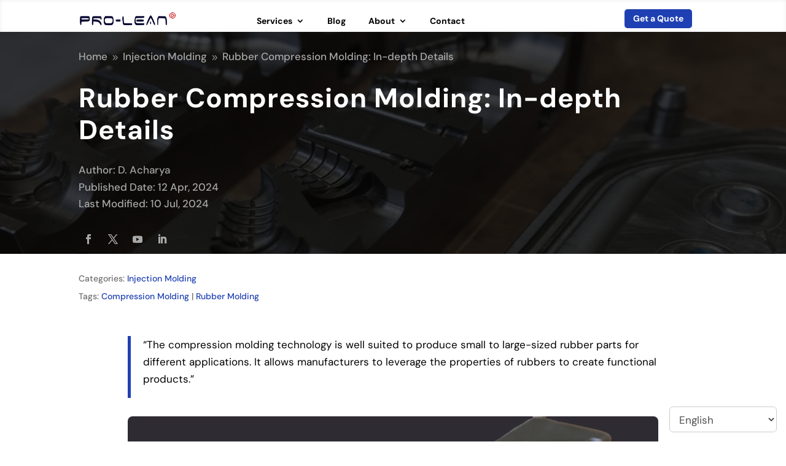

--- FILE ---
content_type: text/html; charset=UTF-8
request_url: https://proleantech.com/rubber-compression-molding/
body_size: 41274
content:
<!DOCTYPE html>
<html lang="en-US">
<head>
	<meta charset="UTF-8" />
<meta http-equiv="X-UA-Compatible" content="IE=edge">
	<link rel="pingback" href="https://proleantech.com/xmlrpc.php" />

	<script type="text/javascript">
		document.documentElement.className = 'js';
	</script>
	
	<link rel="preconnect" href="https://fonts.gstatic.com" crossorigin /><style id="et-builder-googlefonts-cached-inline">/* Original: https://fonts.googleapis.com/css?family=DM+Sans:regular,italic,500,500italic,700,700italic|Source+Sans+Pro:200,200italic,300,300italic,regular,italic,600,600italic,700,700italic,900,900italic&#038;subset=latin,latin-ext,cyrillic,cyrillic-ext,greek,greek-ext,vietnamese&#038;display=swap *//* User Agent: Mozilla/5.0 (Unknown; Linux x86_64) AppleWebKit/538.1 (KHTML, like Gecko) Safari/538.1 Daum/4.1 */@font-face {font-family: 'DM Sans';font-style: italic;font-weight: 400;font-display: swap;src: url(https://fonts.gstatic.com/s/dmsans/v17/rP2rp2ywxg089UriCZaSExd86J3t9jz86Mvy4qCRAL19DksVat-JDV36TGI.ttf) format('truetype');}@font-face {font-family: 'DM Sans';font-style: italic;font-weight: 500;font-display: swap;src: url(https://fonts.gstatic.com/s/dmsans/v17/rP2rp2ywxg089UriCZaSExd86J3t9jz86Mvy4qCRAL19DksVat-7DV36TGI.ttf) format('truetype');}@font-face {font-family: 'DM Sans';font-style: italic;font-weight: 700;font-display: swap;src: url(https://fonts.gstatic.com/s/dmsans/v17/rP2rp2ywxg089UriCZaSExd86J3t9jz86Mvy4qCRAL19DksVat9uCl36TGI.ttf) format('truetype');}@font-face {font-family: 'DM Sans';font-style: normal;font-weight: 400;font-display: swap;src: url(https://fonts.gstatic.com/s/dmsans/v17/rP2tp2ywxg089UriI5-g4vlH9VoD8CmcqZG40F9JadbnoEwAopxRR23z.ttf) format('truetype');}@font-face {font-family: 'DM Sans';font-style: normal;font-weight: 500;font-display: swap;src: url(https://fonts.gstatic.com/s/dmsans/v17/rP2tp2ywxg089UriI5-g4vlH9VoD8CmcqZG40F9JadbnoEwAkJxRR23z.ttf) format('truetype');}@font-face {font-family: 'DM Sans';font-style: normal;font-weight: 700;font-display: swap;src: url(https://fonts.gstatic.com/s/dmsans/v17/rP2tp2ywxg089UriI5-g4vlH9VoD8CmcqZG40F9JadbnoEwARZtRR23z.ttf) format('truetype');}@font-face {font-family: 'Source Sans Pro';font-style: italic;font-weight: 200;font-display: swap;src: url(https://fonts.gstatic.com/s/sourcesanspro/v23/6xKwdSBYKcSV-LCoeQqfX1RYOo3qPZYokSdi18E.ttf) format('truetype');}@font-face {font-family: 'Source Sans Pro';font-style: italic;font-weight: 300;font-display: swap;src: url(https://fonts.gstatic.com/s/sourcesanspro/v23/6xKwdSBYKcSV-LCoeQqfX1RYOo3qPZZMkidi18E.ttf) format('truetype');}@font-face {font-family: 'Source Sans Pro';font-style: italic;font-weight: 400;font-display: swap;src: url(https://fonts.gstatic.com/s/sourcesanspro/v23/6xK1dSBYKcSV-LCoeQqfX1RYOo3qPZ7psDc.ttf) format('truetype');}@font-face {font-family: 'Source Sans Pro';font-style: italic;font-weight: 600;font-display: swap;src: url(https://fonts.gstatic.com/s/sourcesanspro/v23/6xKwdSBYKcSV-LCoeQqfX1RYOo3qPZY4lCdi18E.ttf) format('truetype');}@font-face {font-family: 'Source Sans Pro';font-style: italic;font-weight: 700;font-display: swap;src: url(https://fonts.gstatic.com/s/sourcesanspro/v23/6xKwdSBYKcSV-LCoeQqfX1RYOo3qPZZclSdi18E.ttf) format('truetype');}@font-face {font-family: 'Source Sans Pro';font-style: italic;font-weight: 900;font-display: swap;src: url(https://fonts.gstatic.com/s/sourcesanspro/v23/6xKwdSBYKcSV-LCoeQqfX1RYOo3qPZZklydi18E.ttf) format('truetype');}@font-face {font-family: 'Source Sans Pro';font-style: normal;font-weight: 200;font-display: swap;src: url(https://fonts.gstatic.com/s/sourcesanspro/v23/6xKydSBYKcSV-LCoeQqfX1RYOo3i94_wmRdr.ttf) format('truetype');}@font-face {font-family: 'Source Sans Pro';font-style: normal;font-weight: 300;font-display: swap;src: url(https://fonts.gstatic.com/s/sourcesanspro/v23/6xKydSBYKcSV-LCoeQqfX1RYOo3ik4zwmRdr.ttf) format('truetype');}@font-face {font-family: 'Source Sans Pro';font-style: normal;font-weight: 400;font-display: swap;src: url(https://fonts.gstatic.com/s/sourcesanspro/v23/6xK3dSBYKcSV-LCoeQqfX1RYOo3qNq7g.ttf) format('truetype');}@font-face {font-family: 'Source Sans Pro';font-style: normal;font-weight: 600;font-display: swap;src: url(https://fonts.gstatic.com/s/sourcesanspro/v23/6xKydSBYKcSV-LCoeQqfX1RYOo3i54rwmRdr.ttf) format('truetype');}@font-face {font-family: 'Source Sans Pro';font-style: normal;font-weight: 700;font-display: swap;src: url(https://fonts.gstatic.com/s/sourcesanspro/v23/6xKydSBYKcSV-LCoeQqfX1RYOo3ig4vwmRdr.ttf) format('truetype');}@font-face {font-family: 'Source Sans Pro';font-style: normal;font-weight: 900;font-display: swap;src: url(https://fonts.gstatic.com/s/sourcesanspro/v23/6xKydSBYKcSV-LCoeQqfX1RYOo3iu4nwmRdr.ttf) format('truetype');}/* User Agent: Mozilla/5.0 (Windows NT 6.1; WOW64; rv:27.0) Gecko/20100101 Firefox/27.0 */@font-face {font-family: 'DM Sans';font-style: italic;font-weight: 400;font-display: swap;src: url(https://fonts.gstatic.com/l/font?kit=rP2rp2ywxg089UriCZaSExd86J3t9jz86Mvy4qCRAL19DksVat-JDV36TGE&skey=3320fd60b11c3775&v=v17) format('woff');}@font-face {font-family: 'DM Sans';font-style: italic;font-weight: 500;font-display: swap;src: url(https://fonts.gstatic.com/l/font?kit=rP2rp2ywxg089UriCZaSExd86J3t9jz86Mvy4qCRAL19DksVat-7DV36TGE&skey=3320fd60b11c3775&v=v17) format('woff');}@font-face {font-family: 'DM Sans';font-style: italic;font-weight: 700;font-display: swap;src: url(https://fonts.gstatic.com/l/font?kit=rP2rp2ywxg089UriCZaSExd86J3t9jz86Mvy4qCRAL19DksVat9uCl36TGE&skey=3320fd60b11c3775&v=v17) format('woff');}@font-face {font-family: 'DM Sans';font-style: normal;font-weight: 400;font-display: swap;src: url(https://fonts.gstatic.com/l/font?kit=rP2tp2ywxg089UriI5-g4vlH9VoD8CmcqZG40F9JadbnoEwAopxRR23w&skey=cd068b3e1b767e51&v=v17) format('woff');}@font-face {font-family: 'DM Sans';font-style: normal;font-weight: 500;font-display: swap;src: url(https://fonts.gstatic.com/l/font?kit=rP2tp2ywxg089UriI5-g4vlH9VoD8CmcqZG40F9JadbnoEwAkJxRR23w&skey=cd068b3e1b767e51&v=v17) format('woff');}@font-face {font-family: 'DM Sans';font-style: normal;font-weight: 700;font-display: swap;src: url(https://fonts.gstatic.com/l/font?kit=rP2tp2ywxg089UriI5-g4vlH9VoD8CmcqZG40F9JadbnoEwARZtRR23w&skey=cd068b3e1b767e51&v=v17) format('woff');}@font-face {font-family: 'Source Sans Pro';font-style: italic;font-weight: 200;font-display: swap;src: url(https://fonts.gstatic.com/l/font?kit=6xKwdSBYKcSV-LCoeQqfX1RYOo3qPZYokSdi18I&skey=f3dde3b4b69fc0ae&v=v23) format('woff');}@font-face {font-family: 'Source Sans Pro';font-style: italic;font-weight: 300;font-display: swap;src: url(https://fonts.gstatic.com/l/font?kit=6xKwdSBYKcSV-LCoeQqfX1RYOo3qPZZMkidi18I&skey=8215b74d5c696e49&v=v23) format('woff');}@font-face {font-family: 'Source Sans Pro';font-style: italic;font-weight: 400;font-display: swap;src: url(https://fonts.gstatic.com/l/font?kit=6xK1dSBYKcSV-LCoeQqfX1RYOo3qPZ7psDQ&skey=28c775fa366622c1&v=v23) format('woff');}@font-face {font-family: 'Source Sans Pro';font-style: italic;font-weight: 600;font-display: swap;src: url(https://fonts.gstatic.com/l/font?kit=6xKwdSBYKcSV-LCoeQqfX1RYOo3qPZY4lCdi18I&skey=1ddbb15c8706f8a1&v=v23) format('woff');}@font-face {font-family: 'Source Sans Pro';font-style: italic;font-weight: 700;font-display: swap;src: url(https://fonts.gstatic.com/l/font?kit=6xKwdSBYKcSV-LCoeQqfX1RYOo3qPZZclSdi18I&skey=7573a083f0c737cb&v=v23) format('woff');}@font-face {font-family: 'Source Sans Pro';font-style: italic;font-weight: 900;font-display: swap;src: url(https://fonts.gstatic.com/l/font?kit=6xKwdSBYKcSV-LCoeQqfX1RYOo3qPZZklydi18I&skey=28b6885887279f18&v=v23) format('woff');}@font-face {font-family: 'Source Sans Pro';font-style: normal;font-weight: 200;font-display: swap;src: url(https://fonts.gstatic.com/l/font?kit=6xKydSBYKcSV-LCoeQqfX1RYOo3i94_wmRdo&skey=f7e766e587bd9f23&v=v23) format('woff');}@font-face {font-family: 'Source Sans Pro';font-style: normal;font-weight: 300;font-display: swap;src: url(https://fonts.gstatic.com/l/font?kit=6xKydSBYKcSV-LCoeQqfX1RYOo3ik4zwmRdo&skey=e2b26fc7e9e1ade8&v=v23) format('woff');}@font-face {font-family: 'Source Sans Pro';font-style: normal;font-weight: 400;font-display: swap;src: url(https://fonts.gstatic.com/l/font?kit=6xK3dSBYKcSV-LCoeQqfX1RYOo3qNq7j&skey=1e026b1c27170b9b&v=v23) format('woff');}@font-face {font-family: 'Source Sans Pro';font-style: normal;font-weight: 600;font-display: swap;src: url(https://fonts.gstatic.com/l/font?kit=6xKydSBYKcSV-LCoeQqfX1RYOo3i54rwmRdo&skey=227a890402fab339&v=v23) format('woff');}@font-face {font-family: 'Source Sans Pro';font-style: normal;font-weight: 700;font-display: swap;src: url(https://fonts.gstatic.com/l/font?kit=6xKydSBYKcSV-LCoeQqfX1RYOo3ig4vwmRdo&skey=84e1cdfb74260b1d&v=v23) format('woff');}@font-face {font-family: 'Source Sans Pro';font-style: normal;font-weight: 900;font-display: swap;src: url(https://fonts.gstatic.com/l/font?kit=6xKydSBYKcSV-LCoeQqfX1RYOo3iu4nwmRdo&skey=cf4dfcb31d72fb0a&v=v23) format('woff');}/* User Agent: Mozilla/5.0 (Windows NT 6.3; rv:39.0) Gecko/20100101 Firefox/39.0 */@font-face {font-family: 'DM Sans';font-style: italic;font-weight: 400;font-display: swap;src: url(https://fonts.gstatic.com/s/dmsans/v17/rP2rp2ywxg089UriCZaSExd86J3t9jz86Mvy4qCRAL19DksVat-JDV36TGc.woff2) format('woff2');}@font-face {font-family: 'DM Sans';font-style: italic;font-weight: 500;font-display: swap;src: url(https://fonts.gstatic.com/s/dmsans/v17/rP2rp2ywxg089UriCZaSExd86J3t9jz86Mvy4qCRAL19DksVat-7DV36TGc.woff2) format('woff2');}@font-face {font-family: 'DM Sans';font-style: italic;font-weight: 700;font-display: swap;src: url(https://fonts.gstatic.com/s/dmsans/v17/rP2rp2ywxg089UriCZaSExd86J3t9jz86Mvy4qCRAL19DksVat9uCl36TGc.woff2) format('woff2');}@font-face {font-family: 'DM Sans';font-style: normal;font-weight: 400;font-display: swap;src: url(https://fonts.gstatic.com/s/dmsans/v17/rP2tp2ywxg089UriI5-g4vlH9VoD8CmcqZG40F9JadbnoEwAopxRR232.woff2) format('woff2');}@font-face {font-family: 'DM Sans';font-style: normal;font-weight: 500;font-display: swap;src: url(https://fonts.gstatic.com/s/dmsans/v17/rP2tp2ywxg089UriI5-g4vlH9VoD8CmcqZG40F9JadbnoEwAkJxRR232.woff2) format('woff2');}@font-face {font-family: 'DM Sans';font-style: normal;font-weight: 700;font-display: swap;src: url(https://fonts.gstatic.com/s/dmsans/v17/rP2tp2ywxg089UriI5-g4vlH9VoD8CmcqZG40F9JadbnoEwARZtRR232.woff2) format('woff2');}@font-face {font-family: 'Source Sans Pro';font-style: italic;font-weight: 200;font-display: swap;src: url(https://fonts.gstatic.com/s/sourcesanspro/v23/6xKwdSBYKcSV-LCoeQqfX1RYOo3qPZYokSdi18Q.woff2) format('woff2');}@font-face {font-family: 'Source Sans Pro';font-style: italic;font-weight: 300;font-display: swap;src: url(https://fonts.gstatic.com/s/sourcesanspro/v23/6xKwdSBYKcSV-LCoeQqfX1RYOo3qPZZMkidi18Q.woff2) format('woff2');}@font-face {font-family: 'Source Sans Pro';font-style: italic;font-weight: 400;font-display: swap;src: url(https://fonts.gstatic.com/s/sourcesanspro/v23/6xK1dSBYKcSV-LCoeQqfX1RYOo3qPZ7psDI.woff2) format('woff2');}@font-face {font-family: 'Source Sans Pro';font-style: italic;font-weight: 600;font-display: swap;src: url(https://fonts.gstatic.com/s/sourcesanspro/v23/6xKwdSBYKcSV-LCoeQqfX1RYOo3qPZY4lCdi18Q.woff2) format('woff2');}@font-face {font-family: 'Source Sans Pro';font-style: italic;font-weight: 700;font-display: swap;src: url(https://fonts.gstatic.com/s/sourcesanspro/v23/6xKwdSBYKcSV-LCoeQqfX1RYOo3qPZZclSdi18Q.woff2) format('woff2');}@font-face {font-family: 'Source Sans Pro';font-style: italic;font-weight: 900;font-display: swap;src: url(https://fonts.gstatic.com/s/sourcesanspro/v23/6xKwdSBYKcSV-LCoeQqfX1RYOo3qPZZklydi18Q.woff2) format('woff2');}@font-face {font-family: 'Source Sans Pro';font-style: normal;font-weight: 200;font-display: swap;src: url(https://fonts.gstatic.com/s/sourcesanspro/v23/6xKydSBYKcSV-LCoeQqfX1RYOo3i94_wmRdu.woff2) format('woff2');}@font-face {font-family: 'Source Sans Pro';font-style: normal;font-weight: 300;font-display: swap;src: url(https://fonts.gstatic.com/s/sourcesanspro/v23/6xKydSBYKcSV-LCoeQqfX1RYOo3ik4zwmRdu.woff2) format('woff2');}@font-face {font-family: 'Source Sans Pro';font-style: normal;font-weight: 400;font-display: swap;src: url(https://fonts.gstatic.com/s/sourcesanspro/v23/6xK3dSBYKcSV-LCoeQqfX1RYOo3qNq7l.woff2) format('woff2');}@font-face {font-family: 'Source Sans Pro';font-style: normal;font-weight: 600;font-display: swap;src: url(https://fonts.gstatic.com/s/sourcesanspro/v23/6xKydSBYKcSV-LCoeQqfX1RYOo3i54rwmRdu.woff2) format('woff2');}@font-face {font-family: 'Source Sans Pro';font-style: normal;font-weight: 700;font-display: swap;src: url(https://fonts.gstatic.com/s/sourcesanspro/v23/6xKydSBYKcSV-LCoeQqfX1RYOo3ig4vwmRdu.woff2) format('woff2');}@font-face {font-family: 'Source Sans Pro';font-style: normal;font-weight: 900;font-display: swap;src: url(https://fonts.gstatic.com/s/sourcesanspro/v23/6xKydSBYKcSV-LCoeQqfX1RYOo3iu4nwmRdu.woff2) format('woff2');}</style><meta name='robots' content='index, follow, max-image-preview:large, max-snippet:-1, max-video-preview:-1' />

	<!-- This site is optimized with the Yoast SEO plugin v26.8 - https://yoast.com/product/yoast-seo-wordpress/ -->
	<title>Rubber Compression Molding: In-depth Details You Must Know</title>
	<meta name="description" content="Rubber compression molding can make many items, from a small nozzle tap to large industrial items. Its advantages, applications, Costs, etc." />
	<link rel="canonical" href="https://proleantech.com/rubber-compression-molding/" />
	<meta property="og:locale" content="en_US" />
	<meta property="og:type" content="article" />
	<meta property="og:title" content="Rubber Compression Molding: In-depth Details You Must Know" />
	<meta property="og:description" content="Rubber compression molding can make many items, from a small nozzle tap to large industrial items. Its advantages, applications, Costs, etc." />
	<meta property="og:url" content="https://proleantech.com/rubber-compression-molding/" />
	<meta property="og:site_name" content="Proleantech | Custom Parts On-Demand" />
	<meta property="article:publisher" content="https://www.facebook.com/profile.php?id=100083083041328" />
	<meta property="article:published_time" content="2024-04-11T19:09:04+00:00" />
	<meta property="article:modified_time" content="2024-07-10T02:24:25+00:00" />
	<meta property="og:image" content="https://proleantech.com/wp-content/uploads/2024/04/Compression-molded-rubber-part.webp" />
	<meta property="og:image:width" content="1024" />
	<meta property="og:image:height" content="536" />
	<meta property="og:image:type" content="image/webp" />
	<meta name="author" content="D. Acharya" />
	<meta name="twitter:card" content="summary_large_image" />
	<meta name="twitter:creator" content="@ProleanHUB" />
	<meta name="twitter:site" content="@ProleanHUB" />
	<meta name="twitter:label1" content="Written by" />
	<meta name="twitter:data1" content="D. Acharya" />
	<meta name="twitter:label2" content="Est. reading time" />
	<meta name="twitter:data2" content="10 minutes" />
	<script type="application/ld+json" class="yoast-schema-graph">{"@context":"https://schema.org","@graph":[{"@type":"Article","@id":"https://proleantech.com/rubber-compression-molding/#article","isPartOf":{"@id":"https://proleantech.com/rubber-compression-molding/"},"author":{"name":"D. Acharya","@id":"https://proleantech.com/#/schema/person/b5db3d74181fb6f5b273dac5d2249046"},"headline":"Rubber Compression Molding: In-depth Details","datePublished":"2024-04-11T19:09:04+00:00","dateModified":"2024-07-10T02:24:25+00:00","mainEntityOfPage":{"@id":"https://proleantech.com/rubber-compression-molding/"},"wordCount":2727,"commentCount":0,"publisher":{"@id":"https://proleantech.com/#organization"},"image":{"@id":"https://proleantech.com/rubber-compression-molding/#primaryimage"},"thumbnailUrl":"https://proleantech.com/wp-content/uploads/2024/04/Compression-molded-rubber-part.webp","keywords":["Compression Molding","Rubber Molding"],"articleSection":["Injection Molding"],"inLanguage":"en-US","potentialAction":[{"@type":"CommentAction","name":"Comment","target":["https://proleantech.com/rubber-compression-molding/#respond"]}]},{"@type":"WebPage","@id":"https://proleantech.com/rubber-compression-molding/","url":"https://proleantech.com/rubber-compression-molding/","name":"Rubber Compression Molding: In-depth Details You Must Know","isPartOf":{"@id":"https://proleantech.com/#website"},"primaryImageOfPage":{"@id":"https://proleantech.com/rubber-compression-molding/#primaryimage"},"image":{"@id":"https://proleantech.com/rubber-compression-molding/#primaryimage"},"thumbnailUrl":"https://proleantech.com/wp-content/uploads/2024/04/Compression-molded-rubber-part.webp","datePublished":"2024-04-11T19:09:04+00:00","dateModified":"2024-07-10T02:24:25+00:00","description":"Rubber compression molding can make many items, from a small nozzle tap to large industrial items. Its advantages, applications, Costs, etc.","breadcrumb":{"@id":"https://proleantech.com/rubber-compression-molding/#breadcrumb"},"inLanguage":"en-US","potentialAction":[{"@type":"ReadAction","target":["https://proleantech.com/rubber-compression-molding/"]}]},{"@type":"ImageObject","inLanguage":"en-US","@id":"https://proleantech.com/rubber-compression-molding/#primaryimage","url":"https://proleantech.com/wp-content/uploads/2024/04/Compression-molded-rubber-part.webp","contentUrl":"https://proleantech.com/wp-content/uploads/2024/04/Compression-molded-rubber-part.webp","width":1024,"height":536},{"@type":"BreadcrumbList","@id":"https://proleantech.com/rubber-compression-molding/#breadcrumb","itemListElement":[{"@type":"ListItem","position":1,"name":"Home","item":"https://proleantech.com/"},{"@type":"ListItem","position":2,"name":"Rubber Compression Molding: In-depth Details"}]},{"@type":"WebSite","@id":"https://proleantech.com/#website","url":"https://proleantech.com/","name":"Proleantech | Custom Parts On-Demand Manufacturing","description":"Professional on Demand Manufacturing, CNC Machining and Sheet Metal","publisher":{"@id":"https://proleantech.com/#organization"},"potentialAction":[{"@type":"SearchAction","target":{"@type":"EntryPoint","urlTemplate":"https://proleantech.com/?s={search_term_string}"},"query-input":{"@type":"PropertyValueSpecification","valueRequired":true,"valueName":"search_term_string"}}],"inLanguage":"en-US"},{"@type":"Organization","@id":"https://proleantech.com/#organization","name":"ProLean Tech","url":"https://proleantech.com/","logo":{"@type":"ImageObject","inLanguage":"en-US","@id":"https://proleantech.com/#/schema/logo/image/","url":"https://proleantech.com/wp-content/uploads/2022/09/1-1.png","contentUrl":"https://proleantech.com/wp-content/uploads/2022/09/1-1.png","width":229,"height":239,"caption":"ProLean Tech"},"image":{"@id":"https://proleantech.com/#/schema/logo/image/"},"sameAs":["https://www.facebook.com/profile.php?id=100083083041328","https://x.com/ProleanHUB","https://www.youtube.com/channel/UC9RqdQyCdoGL_91JGLm2Uug","https://www.linkedin.com/company/prolean-technology-co-ltd/","https://twitter.com/ProleanHUB"]},{"@type":"Person","@id":"https://proleantech.com/#/schema/person/b5db3d74181fb6f5b273dac5d2249046","name":"D. Acharya","image":{"@type":"ImageObject","inLanguage":"en-US","@id":"https://proleantech.com/#/schema/person/image/","url":"https://secure.gravatar.com/avatar/29f34fe8009513a2a57358367e759256?s=96&d=monsterid&r=g","contentUrl":"https://secure.gravatar.com/avatar/29f34fe8009513a2a57358367e759256?s=96&d=monsterid&r=g","caption":"D. Acharya"},"url":"https://proleantech.com/author/dikendra/"}]}</script>
	<!-- / Yoast SEO plugin. -->


<link rel='dns-prefetch' href='//fonts.googleapis.com' />
<link rel='dns-prefetch' href='//use.fontawesome.com' />
<link rel="alternate" type="application/rss+xml" title="Proleantech | Custom Parts On-Demand &raquo; Feed" href="https://proleantech.com/feed/" />
<link rel="alternate" type="application/rss+xml" title="Proleantech | Custom Parts On-Demand &raquo; Comments Feed" href="https://proleantech.com/comments/feed/" />
<link rel="alternate" type="application/rss+xml" title="Proleantech | Custom Parts On-Demand &raquo; Rubber Compression Molding: In-depth Details Comments Feed" href="https://proleantech.com/rubber-compression-molding/feed/" />
<meta content="Divi v.4.27.5" name="generator"/><style id='wp-block-library-theme-inline-css' type='text/css'>
.wp-block-audio :where(figcaption){color:#555;font-size:13px;text-align:center}.is-dark-theme .wp-block-audio :where(figcaption){color:#ffffffa6}.wp-block-audio{margin:0 0 1em}.wp-block-code{border:1px solid #ccc;border-radius:4px;font-family:Menlo,Consolas,monaco,monospace;padding:.8em 1em}.wp-block-embed :where(figcaption){color:#555;font-size:13px;text-align:center}.is-dark-theme .wp-block-embed :where(figcaption){color:#ffffffa6}.wp-block-embed{margin:0 0 1em}.blocks-gallery-caption{color:#555;font-size:13px;text-align:center}.is-dark-theme .blocks-gallery-caption{color:#ffffffa6}:root :where(.wp-block-image figcaption){color:#555;font-size:13px;text-align:center}.is-dark-theme :root :where(.wp-block-image figcaption){color:#ffffffa6}.wp-block-image{margin:0 0 1em}.wp-block-pullquote{border-bottom:4px solid;border-top:4px solid;color:currentColor;margin-bottom:1.75em}.wp-block-pullquote cite,.wp-block-pullquote footer,.wp-block-pullquote__citation{color:currentColor;font-size:.8125em;font-style:normal;text-transform:uppercase}.wp-block-quote{border-left:.25em solid;margin:0 0 1.75em;padding-left:1em}.wp-block-quote cite,.wp-block-quote footer{color:currentColor;font-size:.8125em;font-style:normal;position:relative}.wp-block-quote:where(.has-text-align-right){border-left:none;border-right:.25em solid;padding-left:0;padding-right:1em}.wp-block-quote:where(.has-text-align-center){border:none;padding-left:0}.wp-block-quote.is-large,.wp-block-quote.is-style-large,.wp-block-quote:where(.is-style-plain){border:none}.wp-block-search .wp-block-search__label{font-weight:700}.wp-block-search__button{border:1px solid #ccc;padding:.375em .625em}:where(.wp-block-group.has-background){padding:1.25em 2.375em}.wp-block-separator.has-css-opacity{opacity:.4}.wp-block-separator{border:none;border-bottom:2px solid;margin-left:auto;margin-right:auto}.wp-block-separator.has-alpha-channel-opacity{opacity:1}.wp-block-separator:not(.is-style-wide):not(.is-style-dots){width:100px}.wp-block-separator.has-background:not(.is-style-dots){border-bottom:none;height:1px}.wp-block-separator.has-background:not(.is-style-wide):not(.is-style-dots){height:2px}.wp-block-table{margin:0 0 1em}.wp-block-table td,.wp-block-table th{word-break:normal}.wp-block-table :where(figcaption){color:#555;font-size:13px;text-align:center}.is-dark-theme .wp-block-table :where(figcaption){color:#ffffffa6}.wp-block-video :where(figcaption){color:#555;font-size:13px;text-align:center}.is-dark-theme .wp-block-video :where(figcaption){color:#ffffffa6}.wp-block-video{margin:0 0 1em}:root :where(.wp-block-template-part.has-background){margin-bottom:0;margin-top:0;padding:1.25em 2.375em}
</style>
<style id='global-styles-inline-css' type='text/css'>
:root{--wp--preset--aspect-ratio--square: 1;--wp--preset--aspect-ratio--4-3: 4/3;--wp--preset--aspect-ratio--3-4: 3/4;--wp--preset--aspect-ratio--3-2: 3/2;--wp--preset--aspect-ratio--2-3: 2/3;--wp--preset--aspect-ratio--16-9: 16/9;--wp--preset--aspect-ratio--9-16: 9/16;--wp--preset--color--black: #000000;--wp--preset--color--cyan-bluish-gray: #abb8c3;--wp--preset--color--white: #ffffff;--wp--preset--color--pale-pink: #f78da7;--wp--preset--color--vivid-red: #cf2e2e;--wp--preset--color--luminous-vivid-orange: #ff6900;--wp--preset--color--luminous-vivid-amber: #fcb900;--wp--preset--color--light-green-cyan: #7bdcb5;--wp--preset--color--vivid-green-cyan: #00d084;--wp--preset--color--pale-cyan-blue: #8ed1fc;--wp--preset--color--vivid-cyan-blue: #0693e3;--wp--preset--color--vivid-purple: #9b51e0;--wp--preset--gradient--vivid-cyan-blue-to-vivid-purple: linear-gradient(135deg,rgba(6,147,227,1) 0%,rgb(155,81,224) 100%);--wp--preset--gradient--light-green-cyan-to-vivid-green-cyan: linear-gradient(135deg,rgb(122,220,180) 0%,rgb(0,208,130) 100%);--wp--preset--gradient--luminous-vivid-amber-to-luminous-vivid-orange: linear-gradient(135deg,rgba(252,185,0,1) 0%,rgba(255,105,0,1) 100%);--wp--preset--gradient--luminous-vivid-orange-to-vivid-red: linear-gradient(135deg,rgba(255,105,0,1) 0%,rgb(207,46,46) 100%);--wp--preset--gradient--very-light-gray-to-cyan-bluish-gray: linear-gradient(135deg,rgb(238,238,238) 0%,rgb(169,184,195) 100%);--wp--preset--gradient--cool-to-warm-spectrum: linear-gradient(135deg,rgb(74,234,220) 0%,rgb(151,120,209) 20%,rgb(207,42,186) 40%,rgb(238,44,130) 60%,rgb(251,105,98) 80%,rgb(254,248,76) 100%);--wp--preset--gradient--blush-light-purple: linear-gradient(135deg,rgb(255,206,236) 0%,rgb(152,150,240) 100%);--wp--preset--gradient--blush-bordeaux: linear-gradient(135deg,rgb(254,205,165) 0%,rgb(254,45,45) 50%,rgb(107,0,62) 100%);--wp--preset--gradient--luminous-dusk: linear-gradient(135deg,rgb(255,203,112) 0%,rgb(199,81,192) 50%,rgb(65,88,208) 100%);--wp--preset--gradient--pale-ocean: linear-gradient(135deg,rgb(255,245,203) 0%,rgb(182,227,212) 50%,rgb(51,167,181) 100%);--wp--preset--gradient--electric-grass: linear-gradient(135deg,rgb(202,248,128) 0%,rgb(113,206,126) 100%);--wp--preset--gradient--midnight: linear-gradient(135deg,rgb(2,3,129) 0%,rgb(40,116,252) 100%);--wp--preset--font-size--small: 13px;--wp--preset--font-size--medium: 20px;--wp--preset--font-size--large: 36px;--wp--preset--font-size--x-large: 42px;--wp--preset--spacing--20: 0.44rem;--wp--preset--spacing--30: 0.67rem;--wp--preset--spacing--40: 1rem;--wp--preset--spacing--50: 1.5rem;--wp--preset--spacing--60: 2.25rem;--wp--preset--spacing--70: 3.38rem;--wp--preset--spacing--80: 5.06rem;--wp--preset--shadow--natural: 6px 6px 9px rgba(0, 0, 0, 0.2);--wp--preset--shadow--deep: 12px 12px 50px rgba(0, 0, 0, 0.4);--wp--preset--shadow--sharp: 6px 6px 0px rgba(0, 0, 0, 0.2);--wp--preset--shadow--outlined: 6px 6px 0px -3px rgba(255, 255, 255, 1), 6px 6px rgba(0, 0, 0, 1);--wp--preset--shadow--crisp: 6px 6px 0px rgba(0, 0, 0, 1);}:root { --wp--style--global--content-size: 823px;--wp--style--global--wide-size: 1080px; }:where(body) { margin: 0; }.wp-site-blocks > .alignleft { float: left; margin-right: 2em; }.wp-site-blocks > .alignright { float: right; margin-left: 2em; }.wp-site-blocks > .aligncenter { justify-content: center; margin-left: auto; margin-right: auto; }:where(.is-layout-flex){gap: 0.5em;}:where(.is-layout-grid){gap: 0.5em;}.is-layout-flow > .alignleft{float: left;margin-inline-start: 0;margin-inline-end: 2em;}.is-layout-flow > .alignright{float: right;margin-inline-start: 2em;margin-inline-end: 0;}.is-layout-flow > .aligncenter{margin-left: auto !important;margin-right: auto !important;}.is-layout-constrained > .alignleft{float: left;margin-inline-start: 0;margin-inline-end: 2em;}.is-layout-constrained > .alignright{float: right;margin-inline-start: 2em;margin-inline-end: 0;}.is-layout-constrained > .aligncenter{margin-left: auto !important;margin-right: auto !important;}.is-layout-constrained > :where(:not(.alignleft):not(.alignright):not(.alignfull)){max-width: var(--wp--style--global--content-size);margin-left: auto !important;margin-right: auto !important;}.is-layout-constrained > .alignwide{max-width: var(--wp--style--global--wide-size);}body .is-layout-flex{display: flex;}.is-layout-flex{flex-wrap: wrap;align-items: center;}.is-layout-flex > :is(*, div){margin: 0;}body .is-layout-grid{display: grid;}.is-layout-grid > :is(*, div){margin: 0;}body{padding-top: 0px;padding-right: 0px;padding-bottom: 0px;padding-left: 0px;}:root :where(.wp-element-button, .wp-block-button__link){background-color: #32373c;border-width: 0;color: #fff;font-family: inherit;font-size: inherit;line-height: inherit;padding: calc(0.667em + 2px) calc(1.333em + 2px);text-decoration: none;}.has-black-color{color: var(--wp--preset--color--black) !important;}.has-cyan-bluish-gray-color{color: var(--wp--preset--color--cyan-bluish-gray) !important;}.has-white-color{color: var(--wp--preset--color--white) !important;}.has-pale-pink-color{color: var(--wp--preset--color--pale-pink) !important;}.has-vivid-red-color{color: var(--wp--preset--color--vivid-red) !important;}.has-luminous-vivid-orange-color{color: var(--wp--preset--color--luminous-vivid-orange) !important;}.has-luminous-vivid-amber-color{color: var(--wp--preset--color--luminous-vivid-amber) !important;}.has-light-green-cyan-color{color: var(--wp--preset--color--light-green-cyan) !important;}.has-vivid-green-cyan-color{color: var(--wp--preset--color--vivid-green-cyan) !important;}.has-pale-cyan-blue-color{color: var(--wp--preset--color--pale-cyan-blue) !important;}.has-vivid-cyan-blue-color{color: var(--wp--preset--color--vivid-cyan-blue) !important;}.has-vivid-purple-color{color: var(--wp--preset--color--vivid-purple) !important;}.has-black-background-color{background-color: var(--wp--preset--color--black) !important;}.has-cyan-bluish-gray-background-color{background-color: var(--wp--preset--color--cyan-bluish-gray) !important;}.has-white-background-color{background-color: var(--wp--preset--color--white) !important;}.has-pale-pink-background-color{background-color: var(--wp--preset--color--pale-pink) !important;}.has-vivid-red-background-color{background-color: var(--wp--preset--color--vivid-red) !important;}.has-luminous-vivid-orange-background-color{background-color: var(--wp--preset--color--luminous-vivid-orange) !important;}.has-luminous-vivid-amber-background-color{background-color: var(--wp--preset--color--luminous-vivid-amber) !important;}.has-light-green-cyan-background-color{background-color: var(--wp--preset--color--light-green-cyan) !important;}.has-vivid-green-cyan-background-color{background-color: var(--wp--preset--color--vivid-green-cyan) !important;}.has-pale-cyan-blue-background-color{background-color: var(--wp--preset--color--pale-cyan-blue) !important;}.has-vivid-cyan-blue-background-color{background-color: var(--wp--preset--color--vivid-cyan-blue) !important;}.has-vivid-purple-background-color{background-color: var(--wp--preset--color--vivid-purple) !important;}.has-black-border-color{border-color: var(--wp--preset--color--black) !important;}.has-cyan-bluish-gray-border-color{border-color: var(--wp--preset--color--cyan-bluish-gray) !important;}.has-white-border-color{border-color: var(--wp--preset--color--white) !important;}.has-pale-pink-border-color{border-color: var(--wp--preset--color--pale-pink) !important;}.has-vivid-red-border-color{border-color: var(--wp--preset--color--vivid-red) !important;}.has-luminous-vivid-orange-border-color{border-color: var(--wp--preset--color--luminous-vivid-orange) !important;}.has-luminous-vivid-amber-border-color{border-color: var(--wp--preset--color--luminous-vivid-amber) !important;}.has-light-green-cyan-border-color{border-color: var(--wp--preset--color--light-green-cyan) !important;}.has-vivid-green-cyan-border-color{border-color: var(--wp--preset--color--vivid-green-cyan) !important;}.has-pale-cyan-blue-border-color{border-color: var(--wp--preset--color--pale-cyan-blue) !important;}.has-vivid-cyan-blue-border-color{border-color: var(--wp--preset--color--vivid-cyan-blue) !important;}.has-vivid-purple-border-color{border-color: var(--wp--preset--color--vivid-purple) !important;}.has-vivid-cyan-blue-to-vivid-purple-gradient-background{background: var(--wp--preset--gradient--vivid-cyan-blue-to-vivid-purple) !important;}.has-light-green-cyan-to-vivid-green-cyan-gradient-background{background: var(--wp--preset--gradient--light-green-cyan-to-vivid-green-cyan) !important;}.has-luminous-vivid-amber-to-luminous-vivid-orange-gradient-background{background: var(--wp--preset--gradient--luminous-vivid-amber-to-luminous-vivid-orange) !important;}.has-luminous-vivid-orange-to-vivid-red-gradient-background{background: var(--wp--preset--gradient--luminous-vivid-orange-to-vivid-red) !important;}.has-very-light-gray-to-cyan-bluish-gray-gradient-background{background: var(--wp--preset--gradient--very-light-gray-to-cyan-bluish-gray) !important;}.has-cool-to-warm-spectrum-gradient-background{background: var(--wp--preset--gradient--cool-to-warm-spectrum) !important;}.has-blush-light-purple-gradient-background{background: var(--wp--preset--gradient--blush-light-purple) !important;}.has-blush-bordeaux-gradient-background{background: var(--wp--preset--gradient--blush-bordeaux) !important;}.has-luminous-dusk-gradient-background{background: var(--wp--preset--gradient--luminous-dusk) !important;}.has-pale-ocean-gradient-background{background: var(--wp--preset--gradient--pale-ocean) !important;}.has-electric-grass-gradient-background{background: var(--wp--preset--gradient--electric-grass) !important;}.has-midnight-gradient-background{background: var(--wp--preset--gradient--midnight) !important;}.has-small-font-size{font-size: var(--wp--preset--font-size--small) !important;}.has-medium-font-size{font-size: var(--wp--preset--font-size--medium) !important;}.has-large-font-size{font-size: var(--wp--preset--font-size--large) !important;}.has-x-large-font-size{font-size: var(--wp--preset--font-size--x-large) !important;}
:where(.wp-block-post-template.is-layout-flex){gap: 1.25em;}:where(.wp-block-post-template.is-layout-grid){gap: 1.25em;}
:where(.wp-block-columns.is-layout-flex){gap: 2em;}:where(.wp-block-columns.is-layout-grid){gap: 2em;}
:root :where(.wp-block-pullquote){font-size: 1.5em;line-height: 1.6;}
</style>
<link rel='stylesheet' id='dcl-slick-css' href='https://proleantech.com/wp-content/plugins/wow-carousel-for-divi-lite/assets/libs/slick/slick.min.css?ver=2.1.5' type='text/css' media='all' />
<link rel='stylesheet' id='dcl-magnific-css' href='https://proleantech.com/wp-content/plugins/wow-carousel-for-divi-lite/assets/libs/magnific/magnific-popup.min.css?ver=2.1.5' type='text/css' media='all' />
<link rel='stylesheet' id='dcl-frontend-styles-css' href='https://proleantech.com/wp-content/plugins/wow-carousel-for-divi-lite/dist/frontend-styles.css?ver=09aba2ca7cf4584ffad0' type='text/css' media='all' />
<link rel='stylesheet' id='dnd-upload-cf7-css' href='https://proleantech.com/wp-content/plugins/drag-and-drop-multiple-file-upload-contact-form-7/assets/css/dnd-upload-cf7.css?ver=1.3.9.5' type='text/css' media='all' />
<link rel='stylesheet' id='contact-form-7-css' href='https://proleantech.com/wp-content/plugins/contact-form-7/includes/css/styles.css?ver=6.1.4' type='text/css' media='all' />
<link rel='stylesheet' id='magnific-popup-css' href='https://proleantech.com/wp-content/themes/Divi/includes/builder/feature/dynamic-assets/assets/css/magnific_popup.css?ver=2.5.63' type='text/css' media='all' />
<link rel='stylesheet' id='dsm-animate-css' href='https://proleantech.com/wp-content/plugins/supreme-modules-for-divi/public/css/animate.css?ver=2.5.63' type='text/css' media='all' />
<link rel='stylesheet' id='rt-fontawsome-css' href='https://proleantech.com/wp-content/plugins/the-post-grid/assets/vendor/font-awesome/css/font-awesome.min.css?ver=7.8.8' type='text/css' media='all' />
<link rel='stylesheet' id='rt-tpg-shortcode-css' href='https://proleantech.com/wp-content/plugins/the-post-grid/assets/css/tpg-shortcode.min.css?ver=7.8.8' type='text/css' media='all' />
<link rel='stylesheet' id='divi-torque-lite-modules-style-css' href='https://proleantech.com/wp-content/plugins/addons-for-divi/assets/css/modules-style.css?ver=4.2.2' type='text/css' media='all' />
<link rel='stylesheet' id='divi-torque-lite-magnific-popup-css' href='https://proleantech.com/wp-content/plugins/addons-for-divi/assets/libs/magnific-popup/magnific-popup.css?ver=4.2.2' type='text/css' media='all' />
<link rel='stylesheet' id='divi-torque-lite-frontend-css' href='https://proleantech.com/wp-content/plugins/addons-for-divi/assets/css/frontend.css?ver=4.2.2' type='text/css' media='all' />
<link rel='stylesheet' id='divi-breadcrumbs-styles-css' href='https://proleantech.com/wp-content/plugins/breadcrumbs-divi-module/styles/style.min.css?ver=1.2.4' type='text/css' media='all' />
<link rel='stylesheet' id='divi-dynamic-helper-css' href='https://proleantech.com/wp-content/plugins/divi-dynamic-helper/d4/assets/css/style.min.css?ver=2.0.4' type='text/css' media='all' />
<link rel='stylesheet' id='supreme-modules-for-divi-styles-css' href='https://proleantech.com/wp-content/plugins/supreme-modules-for-divi/styles/style.min.css?ver=2.5.63' type='text/css' media='all' />
<link rel='stylesheet' id='mm-compiled-options-mobmenu-css' href='https://proleantech.com/wp-content/uploads/dynamic-mobmenu.css?ver=2.8.8' type='text/css' media='all' />
<link rel='stylesheet' id='mm-google-webfont-montserrat-css' href='//fonts.googleapis.com/css?family=Montserrat%3Ainherit%2C100%2C400&#038;subset=latin%2Clatin-ext&#038;ver=6.7.4' type='text/css' media='all' />
<link rel='stylesheet' id='bfa-font-awesome-css' href='https://use.fontawesome.com/releases/v5.15.4/css/all.css?ver=2.0.3' type='text/css' media='all' />
<link rel='stylesheet' id='cssmobmenu-icons-css' href='https://proleantech.com/wp-content/plugins/mobile-menu/includes/css/mobmenu-icons.css?ver=6.7.4' type='text/css' media='all' />
<link rel='stylesheet' id='cssmobmenu-css' href='https://proleantech.com/wp-content/plugins/mobile-menu/includes/css/mobmenu.css?ver=2.8.8' type='text/css' media='all' />
<link rel='stylesheet' id='divi-style-css' href='https://proleantech.com/wp-content/themes/Divi/style-static.min.css?ver=4.27.5' type='text/css' media='all' />
<script type="text/javascript" src="https://proleantech.com/wp-includes/js/jquery/jquery.min.js?ver=3.7.1" id="jquery-core-js"></script>
<script type="text/javascript" src="https://proleantech.com/wp-includes/js/jquery/jquery-migrate.min.js?ver=3.4.1" id="jquery-migrate-js"></script>
<script type="text/javascript" src="https://proleantech.com/wp-content/plugins/mobile-menu/includes/js/mobmenu.js?ver=2.8.8" id="mobmenujs-js"></script>
<link rel="https://api.w.org/" href="https://proleantech.com/wp-json/" /><link rel="alternate" title="JSON" type="application/json" href="https://proleantech.com/wp-json/wp/v2/posts/242856" /><link rel="EditURI" type="application/rsd+xml" title="RSD" href="https://proleantech.com/xmlrpc.php?rsd" />
<meta name="generator" content="WordPress 6.7.4" />
<link rel='shortlink' href='https://proleantech.com/?p=242856' />
<link rel="alternate" title="oEmbed (JSON)" type="application/json+oembed" href="https://proleantech.com/wp-json/oembed/1.0/embed?url=https%3A%2F%2Fproleantech.com%2Frubber-compression-molding%2F" />
<link rel="alternate" title="oEmbed (XML)" type="text/xml+oembed" href="https://proleantech.com/wp-json/oembed/1.0/embed?url=https%3A%2F%2Fproleantech.com%2Frubber-compression-molding%2F&#038;format=xml" />
        <style>
            :root {
                --tpg-primary-color: #0d6efd;
                --tpg-secondary-color: #0654c4;
                --tpg-primary-light: #c4d0ff
            }

                        body .rt-tpg-container .rt-loading,
            body #bottom-script-loader .rt-ball-clip-rotate {
                color: #0367bf !important;
            }

                    </style>
		<meta name="viewport" content="width=device-width, initial-scale=1.0, maximum-scale=1.0, user-scalable=0" /><!-- Google Tag Manager -->
<script>(function(w,d,s,l,i){w[l]=w[l]||[];w[l].push({'gtm.start':
new Date().getTime(),event:'gtm.js'});var f=d.getElementsByTagName(s)[0],
j=d.createElement(s),dl=l!='dataLayer'?'&l='+l:'';j.async=true;j.src=
'https://www.googletagmanager.com/gtm.js?id='+i+dl;f.parentNode.insertBefore(j,f);
})(window,document,'script','dataLayer','GTM-53QMGJH');</script>
<!-- End Google Tag Manager --><link rel="icon" href="https://proleantech.com/wp-content/uploads/2024/11/Prolean-Logo-150x150.png" sizes="32x32" />
<link rel="icon" href="https://proleantech.com/wp-content/uploads/2024/11/Prolean-Logo-300x300.png" sizes="192x192" />
<link rel="apple-touch-icon" href="https://proleantech.com/wp-content/uploads/2024/11/Prolean-Logo-300x300.png" />
<meta name="msapplication-TileImage" content="https://proleantech.com/wp-content/uploads/2024/11/Prolean-Logo-300x300.png" />
<style id="et-divi-customizer-global-cached-inline-styles">body,.et_pb_column_1_2 .et_quote_content blockquote cite,.et_pb_column_1_2 .et_link_content a.et_link_main_url,.et_pb_column_1_3 .et_quote_content blockquote cite,.et_pb_column_3_8 .et_quote_content blockquote cite,.et_pb_column_1_4 .et_quote_content blockquote cite,.et_pb_blog_grid .et_quote_content blockquote cite,.et_pb_column_1_3 .et_link_content a.et_link_main_url,.et_pb_column_3_8 .et_link_content a.et_link_main_url,.et_pb_column_1_4 .et_link_content a.et_link_main_url,.et_pb_blog_grid .et_link_content a.et_link_main_url,body .et_pb_bg_layout_light .et_pb_post p,body .et_pb_bg_layout_dark .et_pb_post p{font-size:17px}.et_pb_slide_content,.et_pb_best_value{font-size:19px}body{color:#000000}h1,h2,h3,h4,h5,h6{color:#000000}#et_search_icon:hover,.mobile_menu_bar:before,.mobile_menu_bar:after,.et_toggle_slide_menu:after,.et-social-icon a:hover,.et_pb_sum,.et_pb_pricing li a,.et_pb_pricing_table_button,.et_overlay:before,.entry-summary p.price ins,.et_pb_member_social_links a:hover,.et_pb_widget li a:hover,.et_pb_filterable_portfolio .et_pb_portfolio_filters li a.active,.et_pb_filterable_portfolio .et_pb_portofolio_pagination ul li a.active,.et_pb_gallery .et_pb_gallery_pagination ul li a.active,.wp-pagenavi span.current,.wp-pagenavi a:hover,.nav-single a,.tagged_as a,.posted_in a{color:#009fd1}.et_pb_contact_submit,.et_password_protected_form .et_submit_button,.et_pb_bg_layout_light .et_pb_newsletter_button,.comment-reply-link,.form-submit .et_pb_button,.et_pb_bg_layout_light .et_pb_promo_button,.et_pb_bg_layout_light .et_pb_more_button,.et_pb_contact p input[type="checkbox"]:checked+label i:before,.et_pb_bg_layout_light.et_pb_module.et_pb_button{color:#009fd1}.footer-widget h4{color:#009fd1}.et-search-form,.nav li ul,.et_mobile_menu,.footer-widget li:before,.et_pb_pricing li:before,blockquote{border-color:#009fd1}.et_pb_counter_amount,.et_pb_featured_table .et_pb_pricing_heading,.et_quote_content,.et_link_content,.et_audio_content,.et_pb_post_slider.et_pb_bg_layout_dark,.et_slide_in_menu_container,.et_pb_contact p input[type="radio"]:checked+label i:before{background-color:#009fd1}a{color:#009fd1}.et_secondary_nav_enabled #page-container #top-header{background-color:#009fd1!important}#et-secondary-nav li ul{background-color:#009fd1}.et_header_style_centered .mobile_nav .select_page,.et_header_style_split .mobile_nav .select_page,.et_nav_text_color_light #top-menu>li>a,.et_nav_text_color_dark #top-menu>li>a,#top-menu a,.et_mobile_menu li a,.et_nav_text_color_light .et_mobile_menu li a,.et_nav_text_color_dark .et_mobile_menu li a,#et_search_icon:before,.et_search_form_container input,span.et_close_search_field:after,#et-top-navigation .et-cart-info{color:#000000}.et_search_form_container input::-moz-placeholder{color:#000000}.et_search_form_container input::-webkit-input-placeholder{color:#000000}.et_search_form_container input:-ms-input-placeholder{color:#000000}#top-menu li a{font-size:16px}body.et_vertical_nav .container.et_search_form_container .et-search-form input{font-size:16px!important}#top-menu li.current-menu-ancestor>a,#top-menu li.current-menu-item>a,#top-menu li.current_page_item>a{color:#009fd1}#main-footer .footer-widget h4,#main-footer .widget_block h1,#main-footer .widget_block h2,#main-footer .widget_block h3,#main-footer .widget_block h4,#main-footer .widget_block h5,#main-footer .widget_block h6{color:#009fd1}.footer-widget li:before{border-color:#009fd1}.footer-widget .et_pb_widget div,.footer-widget .et_pb_widget ul,.footer-widget .et_pb_widget ol,.footer-widget .et_pb_widget label{line-height:1.7em}#footer-widgets .footer-widget li:before{top:11.45px}#et-footer-nav .bottom-nav li.current-menu-item a{color:#009fd1}body .et_pb_button{font-size:18px;background-color:#1f40b3;border-width:0px!important;border-radius:5px}body.et_pb_button_helper_class .et_pb_button,body.et_pb_button_helper_class .et_pb_module.et_pb_button{color:#ffffff}body .et_pb_button:after{font-size:28.8px}body .et_pb_bg_layout_light.et_pb_button:hover,body .et_pb_bg_layout_light .et_pb_button:hover,body .et_pb_button:hover{color:#ffffff!important;background-color:#0098bf;border-color:#0098bf!important;border-radius:0px}h1,h2,h3,h4,h5,h6,.et_quote_content blockquote p,.et_pb_slide_description .et_pb_slide_title{font-weight:bold;font-style:normal;text-transform:none;text-decoration:none;line-height:1.2em}@media only screen and (min-width:981px){.et_header_style_left #et-top-navigation,.et_header_style_split #et-top-navigation{padding:40px 0 0 0}.et_header_style_left #et-top-navigation nav>ul>li>a,.et_header_style_split #et-top-navigation nav>ul>li>a{padding-bottom:40px}.et_header_style_split .centered-inline-logo-wrap{width:80px;margin:-80px 0}.et_header_style_split .centered-inline-logo-wrap #logo{max-height:80px}.et_pb_svg_logo.et_header_style_split .centered-inline-logo-wrap #logo{height:80px}.et_header_style_centered #top-menu>li>a{padding-bottom:14px}.et_header_style_slide #et-top-navigation,.et_header_style_fullscreen #et-top-navigation{padding:31px 0 31px 0!important}.et_header_style_centered #main-header .logo_container{height:80px}#logo{max-height:80%}.et_pb_svg_logo #logo{height:80%}.et_header_style_centered.et_hide_primary_logo #main-header:not(.et-fixed-header) .logo_container,.et_header_style_centered.et_hide_fixed_logo #main-header.et-fixed-header .logo_container{height:14.4px}.et_fixed_nav #page-container .et-fixed-header#top-header{background-color:#009fd1!important}.et_fixed_nav #page-container .et-fixed-header#top-header #et-secondary-nav li ul{background-color:#009fd1}.et-fixed-header #top-menu a,.et-fixed-header #et_search_icon:before,.et-fixed-header #et_top_search .et-search-form input,.et-fixed-header .et_search_form_container input,.et-fixed-header .et_close_search_field:after,.et-fixed-header #et-top-navigation .et-cart-info{color:#000000!important}.et-fixed-header .et_search_form_container input::-moz-placeholder{color:#000000!important}.et-fixed-header .et_search_form_container input::-webkit-input-placeholder{color:#000000!important}.et-fixed-header .et_search_form_container input:-ms-input-placeholder{color:#000000!important}.et-fixed-header #top-menu li.current-menu-ancestor>a,.et-fixed-header #top-menu li.current-menu-item>a,.et-fixed-header #top-menu li.current_page_item>a{color:#009fd1!important}}@media only screen and (min-width:1350px){.et_pb_row{padding:27px 0}.et_pb_section{padding:54px 0}.single.et_pb_pagebuilder_layout.et_full_width_page .et_post_meta_wrapper{padding-top:81px}.et_pb_fullwidth_section{padding:0}}h1,h1.et_pb_contact_main_title,.et_pb_title_container h1{font-size:44px}h2,.product .related h2,.et_pb_column_1_2 .et_quote_content blockquote p{font-size:37px}h3{font-size:32px}h4,.et_pb_circle_counter h3,.et_pb_number_counter h3,.et_pb_column_1_3 .et_pb_post h2,.et_pb_column_1_4 .et_pb_post h2,.et_pb_blog_grid h2,.et_pb_column_1_3 .et_quote_content blockquote p,.et_pb_column_3_8 .et_quote_content blockquote p,.et_pb_column_1_4 .et_quote_content blockquote p,.et_pb_blog_grid .et_quote_content blockquote p,.et_pb_column_1_3 .et_link_content h2,.et_pb_column_3_8 .et_link_content h2,.et_pb_column_1_4 .et_link_content h2,.et_pb_blog_grid .et_link_content h2,.et_pb_column_1_3 .et_audio_content h2,.et_pb_column_3_8 .et_audio_content h2,.et_pb_column_1_4 .et_audio_content h2,.et_pb_blog_grid .et_audio_content h2,.et_pb_column_3_8 .et_pb_audio_module_content h2,.et_pb_column_1_3 .et_pb_audio_module_content h2,.et_pb_gallery_grid .et_pb_gallery_item h3,.et_pb_portfolio_grid .et_pb_portfolio_item h2,.et_pb_filterable_portfolio_grid .et_pb_portfolio_item h2{font-size:26px}h5{font-size:23px}h6{font-size:20px}.et_pb_slide_description .et_pb_slide_title{font-size:67px}.et_pb_gallery_grid .et_pb_gallery_item h3,.et_pb_portfolio_grid .et_pb_portfolio_item h2,.et_pb_filterable_portfolio_grid .et_pb_portfolio_item h2,.et_pb_column_1_4 .et_pb_audio_module_content h2{font-size:23px}@media only screen and (max-width:980px){.et_pb_row,.et_pb_column .et_pb_row_inner{padding:0px 0}}	h1,h2,h3,h4,h5,h6{font-family:'DM Sans',Helvetica,Arial,Lucida,sans-serif}body,input,textarea,select{font-family:'DM Sans',Helvetica,Arial,Lucida,sans-serif}.et_pb_button{font-family:'opensans-medium',sans-serif}#main-header,#et-top-navigation{font-family:'Source Sans Pro',Helvetica,Arial,Lucida,sans-serif}body #page-container #sidebar{width:30%}body #page-container #left-area{width:70%}.et_right_sidebar #main-content .container:before{right:30%!important}.et_left_sidebar #main-content .container:before{left:30%!important}.et-db #et-boc .et-l .et_pb_module .wpforms-container input.wpforms-field-medium{max-width:100%}.wpforms-form button[type=submit]{background-color:#1f40b2!important;border-color:#1f40b2!important;color:#fff!important;border-radius:6px}.wpforms-form button[type=submit]:hover{background-color:#008bdb!important}.ds-vertical-align{-ms-box-orient:horizontal;display:flex;display:-webkit-box;display:-moz-box;display:-ms-flexbox;display:-moz-flex;display:-webkit-flex;flex-direction:column;justify-content:center;-webkit-justify-content:center}.et_pb_blurb_container{padding:0 20px 0px}.mobile-head .et_pb_column_1_4{width:25%!important;margin-bottom:0!important}.mobile-head .et_pb_column_1_2{width:50%!important;margin-bottom:0!important}table.ct{background:white}table.ct td{padding:12px}table.ct h3,table.ct h4{margin-bottom:0!important;padding-bottom:0}.et_pb_toggle{margin-bottom:0!important}.tabcontent{background:rgba(209,209,209,0.63);color:black;padding:20px;margin-top:-6px}.wpsm_nav-tabs{max-width:210px;width:100%;padding:0!important}ul.et_pb_tabs_controls{display:flex;justify-items:center;justify-content:center;background:transparent;padding:10px!important;margin-bottom:20px}.et_pb_tabs_controls li{border-right:0}ul.et_pb_tabs_controls li a{border-bottom:3px solid transparent}li.et_pb_tab_active a{border-bottom:3px solid blue!IMPORTANT}label{font-weight:600}input.text,input.title,input[type=email],input[type=password],input[type=tel],input[type=text],select,textarea{padding:9px 11px 7px 11px;-webkit-border-radius:6px;-moz-border-radius:6px;border-radius:6px;border:1px solid #ccc;font-size:1em;line-height:1.071em;width:100%}textarea.wpcf7-form-control.wpcf7-textarea{height:100px}span.wpcf7-form-control.wpcf7-radio{margin-left:-20px}input.wpcf7-form-control.has-spinner.wpcf7-submit.et_pb_button{cursor:pointer}label span.req{margin-left:5px;color:red}ul.ticks li:before{color:#0E6AED;content:"\2714 \0020";font-size:21px}ul.ticks{list-style:none}ul.list-col{columns:2;-webkit-columns:2;-moz-columns:2}div#widget_tpg_post_grid-2,div#text-2{border:1px solid #cbcbcb;box-shadow:9px 15px 32px 0 rgb(0 0 0 / 16%);padding:20px}.rt-col-md-12.rt-col-sm-12.rt-col-xs-12.even-grid-item.rt-grid-item{padding:0}.rt-detail h4 a,.rt-detail h4{line-height:1.2em!important}@media (min-width:981px){#main-content .container:before{width:0px}}.et-menu a:hover{opacity:1}h1,h2,h3,h4,h5,h6{letter-spacing:1px}a.pa-blurb-button{color:#ffffff;background:#009FD1;padding:.7em 1.3em;margin-top:10px;border-radius:50px;padding-top:10px!important;padding-right:30px!important;padding-bottom:10px!important;padding-left:30px!important;text-transform:bold;display:inline-block;transition:all 0.3s ease-in-out}table.ct td{border:1px solid #eee;vertical-align:top}h2,h3,h4,h5,h6{margin-top:15px}.et_pb_text_inner ol li{margin-bottom:20px}.et_pb_main_blurb_image{margin-bottom:10px}p:not(.has-background):last-of-type{padding-bottom:1em}.finishes-cnc .et_pb_blurb_description,.finishes-cnc .et_pb_blurb_description p{font-size:15px!important}.finishes-cnc h3 a,.finishes-cnc h3{font-size:18px!important;line-height:22px}.finishes-cnc .et_pb_blurb{min-height:500px}div#widget_tpg_post_grid-2 h4 a{font-size:16px!important}div.wpforms-container-full .wpforms-form input.wpforms-field-medium{max-width:100%}.wpforms-form button[type=submit]{background-color:#1f40b2!important;border-color:#1f40b2!important;color:#fff!important;border-radius:6px}.wpforms-form button[type=submit]:hover{background-color:#008bdb!important}p.heading{font-size:12px;margin-left:-40px;display:inline-block;border-bottom:1px solid #b5b5b5;color:#b5b5b5;width:80%}.resources:hover{color:orange;border-bottom:1px solid #b5b5b5!important;padding:10px;background:white}.resources .heading:hover{color:orange!important}.resources2:hover{color:orange;background:white;padding:10px}.resources2 .heading:hover{color:orange}h4.heading{font-size:12px;font-weight:500;letter-spacing:.5px;color:#b5b5b5!important}li.et_pb_menu_page_id-17325.menu-item.menu-item-type-custom.menu-item-object-custom.menu-item-17325 a:hover,li.et_pb_menu_page_id-17326.menu-item.menu-item-type-custom.menu-item-object-custom.menu-item-17326 a:hover,li.et_pb_menu_page_id-17327.menu-item.menu-item-type-custom.menu-item-object-custom.menu-item-17327 a:hover,li.huise.et_pb_menu_page_id-17328.menu-item.menu-item-type-custom.menu-item-object-custom.menu-item-17328 a:hover,li.et_pb_menu_page_id-17329.menu-item.menu-item-type-custom.menu-item-object-custom.menu-item-17329 a:hover,li.et_pb_menu_page_id-17331.menu-item.menu-item-type-custom.menu-item-object-custom.menu-item-17331 a:hover,li.et_pb_menu_page_id-17332.menu-item.menu-item-type-custom.menu-item-object-custom.menu-item-17332 a:hover,li.et_pb_menu_page_id-17333.menu-item.menu-item-type-custom.menu-item-object-custom.menu-item-17333 a:hover,li.et_pb_menu_page_id-17334.menu-item.menu-item-type-custom.menu-item-object-custom.menu-item-17334 a:hover,li.et_pb_menu_page_id-17335.menu-item.menu-item-type-custom.menu-item-object-custom.menu-item-17335 a:hover,li.et_pb_menu_page_id-17318.menu-item.menu-item-type-custom.menu-item-object-custom.menu-item-17318 a:hover,li.et_pb_menu_page_id-17341.menu-item.menu-item-type-custom.menu-item-object-custom.menu-item-17341 a:hover,li.et_pb_menu_page_id-17345.menu-item.menu-item-type-custom.menu-item-object-custom.menu-item-17345 a:hover,li.et_pb_menu_page_id-17348.menu-item.menu-item-type-custom.menu-item-object-custom.menu-item-17348 a:hover{text-decoration:underline;opacity:1!important}li.et_pb_menu_page_id-248698.menu-item.menu-item-type-custom.menu-item-object-custom.menu-item-248698 a:hover,li.et_pb_menu_page_id-248699.menu-item.menu-item-type-custom.menu-item-object-custom.menu-item-248699 a:hover,li.et_pb_menu_page_id-248700.menu-item.menu-item-type-custom.menu-item-object-custom.menu-item-248700 a:hover,li.et_pb_menu_page_id-248702.menu-item.menu-item-type-custom.menu-item-object-custom.menu-item-248702 a:hover,li.et_pb_menu_page_id-248703.menu-item.menu-item-type-custom.menu-item-object-custom.menu-item-248703 a:hover,li.et_pb_menu_page_id-248705.menu-item.menu-item-type-custom.menu-item-object-custom.menu-item-248705 a:hover,li.et_pb_menu_page_id-248706.menu-item.menu-item-type-custom.menu-item-object-custom.menu-item-248706 a:hover,li.et_pb_menu_page_id-248707.menu-item.menu-item-type-custom.menu-item-object-custom.menu-item-248707 a:hover,li.et_pb_menu_page_id-248708.menu-item.menu-item-type-custom.menu-item-object-custom.menu-item-248708 a:hover{text-decoration:underline;opacity:1!important}.resources p{font-size:13px;margin-top:20px;color:#ffffff!important}.resources2 p{font-size:13px;margin-top:20px;color:#ffffff!important}.resources p:hover{font-size:13px;margin-top:20px;color:orange!important}.resources:hover h3.heading,.resources:hover h3.heading p{color:#1f40b3!important}.resources2:hover h3.heading,.resources2:hover h3.heading p{color:#1f40b3!important}.resources2 p{font-size:13px;margin-top:20px}.resources{width:200px;margin-top:-40px;padding:10px}.resources2{width:200px;margin-top:-20px;padding:10px}.et_pb_menu_0_tb_header.et_pb_menu .nav li ul.sub-menu a{width:230px!important;background:transparent}h6.title{display:none}.et-menu-nav li.mega-menu>ul>li>a:first-child{border-bottom:0px solid transparent!important}li.et_pb_menu_page_id-248687.menu-item.menu-item-type-custom.menu-item-object-custom.menu-item-248687{background-image:url('https://proleantech.com/wp-content/uploads/2024/08/Menu-rapid-prototyping.webp');background-size:cover;background-position:center;display:flex;flex-direction:column;color:white;padding:20px;width:250px;margin-top:-20px}li.et_pb_menu_page_id-248850.menu-item.menu-item-type-custom.menu-item-object-custom.menu-item-248850{background-image:url('https://proleantech.com/wp-content/uploads/2024/08/Menu-rapid-prototyping.webp');background-size:cover;background-position:center;display:flex;flex-direction:column;color:white;padding:20px;width:250px;margin-top:-20px}.background-div{padding:30px 5px}.background-div-about{padding:30px 5px}h4.bg-heading{margin:0;font-size:18px;color:#ffffff;text-align:left;line-height:30px;margin-top:-16px}p.bg-description{margin-top:10px;font-size:13px;color:#E4E4E4}ul.sub-menu{margin-left:-40px}button.btn{border-radius:10px;background-color:#1f40b3;padding:10px;color:white;width:55%;display:flex;text-align:center;align-items:center;justify-content:center;border:1px solid #1f40b3}li.heading1.et_pb_menu_page_id-17316.menu-item.menu-item-type-custom.menu-item-object-custom.menu-item-has-children.menu-item-17316,li.et_pb_menu_page_id-17317.menu-item.menu-item-type-custom.menu-item-object-custom.menu-item-has-children.menu-item-17317,li.et_pb_menu_page_id-17319.menu-item.menu-item-type-custom.menu-item-object-custom.menu-item-has-children.menu-item-17319,li.et_pb_menu_page_id-248697.menu-item.menu-item-type-custom.menu-item-object-custom.menu-item-has-children.menu-item-248697,li.et_pb_menu_page_id-248704.menu-item.menu-item-type-custom.menu-item-object-custom.menu-item-has-children.menu-item-248704{width:20%}li.et_pb_menu_page_id-248670.menu-item.menu-item-type-custom.menu-item-object-custom.menu-item-has-children.menu-item-248670,li.et_pb_menu_page_id-248684.menu-item.menu-item-type-custom.menu-item-object-custom.menu-item-has-children.menu-item-248684,li.et_pb_menu_page_id-248685.menu-item.menu-item-type-custom.menu-item-object-custom.menu-item-has-children.menu-item-248685{padding:20px!important}li.et_pb_menu_page_id-248687.menu-item.menu-item-type-custom.menu-item-object-custom.menu-item-248687{margin:-20px 20px}.et_pb_menu_0_tb_header.et_pb_menu .nav li ul.sub-menu a{color:#ffffff!important}.et-menu-nav li.mega-menu li>ul{left:114px!important}.et_pb_menu_0_tb_header.et_pb_menu .nav ul{width:990px;margin-left:-154px;margin-top:5px}li.et_pb_menu_page_id-248670.menu-item.menu-item-type-custom.menu-item-object-custom.menu-item-has-children.menu-item-248670,li.et_pb_menu_page_id-248684.menu-item.menu-item-type-custom.menu-item-object-custom.menu-item-has-children.menu-item-248684,li.et_pb_menu_page_id-248685.menu-item.menu-item-type-custom.menu-item-object-custom.menu-item-has-children.menu-item-248685{width:23%!important}li.et_pb_menu_page_id-248686.menu-item.menu-item-type-custom.menu-item-object-custom.menu-item-has-children.menu-item-248686{width:31%!important;position:relative;text-align:center;justify-content:center;display:flex;align-items:center;left:60px}.et_pb_menu_0_tb_header.et_pb_menu .nav li ul.sub-menu a{font-size:13px!important}li.et_pb_menu_page_id-248751.menu-item.menu-item-type-custom.menu-item-object-custom.menu-item-has-children.menu-item-248751,li.et_pb_menu_page_id-248754.menu-item.menu-item-type-custom.menu-item-object-custom.menu-item-has-children.menu-item-248754,li.et_pb_menu_page_id-248757.menu-item.menu-item-type-custom.menu-item-object-custom.menu-item-has-children.menu-item-248757{width:23%!important;padding:20px!important}li.et_pb_menu_page_id-248760.menu-item.menu-item-type-custom.menu-item-object-custom.menu-item-has-children.menu-item-248760{width:31%!important;position:relative;text-align:center;justify-content:center;display:flex;align-items:center;left:60px}.et-menu-nav li.mega-menu.mega-menu-parent li>.sub-menu{float:none}.et_pb_menu_0_tb_header.et_pb_menu .nav li ul.sub-menu a{opacity:1!important}li.et_pb_menu_page_id-248843.menu-item.menu-item-type-custom.menu-item-object-custom.menu-item-has-children.menu-item-248843,li.et_pb_menu_page_id-248846.menu-item.menu-item-type-custom.menu-item-object-custom.menu-item-has-children.menu-item-248846{padding:20px!important}.contact{gap:20px;display:flex;width:300px;margin:10px 0px}.contact img{width:25px;height:25px}li.et_pb_menu_page_id-248870.menu-item.menu-item-type-custom.menu-item-object-custom.menu-item-248870{padding:10px!important}.contact-heading{font-size:12px;font-weight:500;letter-spacing:.5px;color:#b5b5b5!important}.custom-contact-form .form-row{display:flex;flex-wrap:wrap;justify-content:space-between;margin-bottom:20px}.custom-contact-form .form-column{width:48%}.custom-contact-form label{display:block;margin-bottom:5px}.custom-contact-form input[type="text"],.custom-contact-form input[type="email"],.custom-contact-form input[type="tel"],.custom-contact-form textarea{width:100%;padding:8px;box-sizing:border-box}.custom-file-upload-label{font-weight:bold;display:block;margin-bottom:5px}.custom-file-upload-input{display:none}.custom-file-upload-container button{background-color:#0073e6;color:white;border:none;padding:10px 20px;cursor:pointer;border-radius:4px;font-size:14px}.custom-file-upload-container button:hover{background-color:#005bb5}.custom-file-upload-container input[type="file"]{position:absolute;top:0;left:0;width:100%;height:100%;opacity:0;cursor:pointer}.file-name-display{margin-top:10px}.file-name-display p{font-size:14px;color:#333;margin:5px 0}.form-row.custom-contact-form{display:flex;gap:30px}.custom-file-upload-container p{font-family:'DM Sans',Helvetica,Arial,Lucida,sans-serif;font-weight:400;font-size:14px}span.wpcf7-list-item.first{width:30%}span.wpcf7-list-item{width:30%}.form-column.custom-service-column-checkbox{width:100%}.checkbox-container{margin-left:-20px;margin-top:-15px}label.service-title{margin-top:40px}h3.custom-heading{font-size:20px}span.wpcf7-list-item-label{font-size:16px;font-weight:400}.codedropz-upload-inner h3{font-size:22px}textarea.wpcf7-form-control.wpcf7-textarea.textfieldd{width:1000px;max-width:954px!important;min-width:285px;padding:10px;box-sizing:border-box;resize:vertical}.form-row.custom-contact-form{margin-top:40px}@media (max-width:768px){textarea.wpcf7-form-control.wpcf7-textarea.textfieldd{max-width:100%!important;width:275px!important}span.wpcf7-list-item.first{width:100%!important}span.wpcf7-list-item{width:100%!important}}.hero-img-col{aspect-ratio:1 / 1;overflow:hidden}.hero-img-col img{width:100%;height:100%;object-fit:contain}</style></head>
<body class="post-template-default single single-post postid-242856 single-format-standard et-tb-has-template et-tb-has-header et-tb-has-body et-tb-has-footer rttpg rttpg-7.8.8 radius-frontend rttpg-body-wrap et_button_no_icon et_pb_button_helper_class et_cover_background osx et_pb_gutters3 et_pb_pagebuilder_layout et_smooth_scroll et_divi_theme et-db mob-menu-slideout-over">
	<div id="page-container">
<div id="et-boc" class="et-boc">
			
		<header class="et-l et-l--header">
			<div class="et_builder_inner_content et_pb_gutters3"><div class="et_pb_section et_pb_section_0_tb_header et_pb_sticky_module et_pb_with_background et_pb_inner_shadow et_section_regular et_pb_section--with-menu" >
				
				
				
				
				
				
				<div class="et_pb_row et_pb_row_0_tb_header et_pb_equal_columns et_pb_row--with-menu">
				<div class="et_pb_column et_pb_column_1_5 et_pb_column_0_tb_header ds-vertical-align  et_pb_css_mix_blend_mode_passthrough">
				
				
				
				
				<div class="et_pb_module et_pb_image et_pb_image_0_tb_header et_pb_image_sticky">
				
				
				
				
				<a href="https://proleantech.com/"><span class="et_pb_image_wrap "><img fetchpriority="high" decoding="async" width="1130" height="192" src="https://proleantech.com/wp-content/uploads/2024/08/Logo-N-Black.png" alt="" title="Logo N Black" srcset="https://proleantech.com/wp-content/uploads/2024/08/Logo-N-Black.png 1130w, https://proleantech.com/wp-content/uploads/2024/08/Logo-N-Black-980x167.png 980w, https://proleantech.com/wp-content/uploads/2024/08/Logo-N-Black-480x82.png 480w" sizes="(min-width: 0px) and (max-width: 480px) 480px, (min-width: 481px) and (max-width: 980px) 980px, (min-width: 981px) 1130px, 100vw" class="wp-image-250107" /></span></a>
			</div>
			</div><div class="et_pb_column et_pb_column_3_5 et_pb_column_1_tb_header ds-vertical-align  et_pb_css_mix_blend_mode_passthrough et_pb_column--with-menu">
				
				
				
				
				<div id="daohang" class="et_pb_module et_pb_menu et_pb_menu_0_tb_header daohang1 et_pb_bg_layout_light  et_pb_text_align_left et_dropdown_animation_fade et_pb_menu--without-logo et_pb_menu--style-centered">
					
					
					
					
					<div class="et_pb_menu_inner_container clearfix">
						
						<div class="et_pb_menu__wrap">
							<div class="et_pb_menu__menu">
								<nav class="et-menu-nav"><ul id="menu-%e4%b8%bb%e8%8f%9c%e5%8d%95" class="et-menu nav"><li class="mega-menu weizhi1 et_pb_menu_page_id-17315 menu-item menu-item-type-custom menu-item-object-custom menu-item-has-children menu-item-17315"><a href="#">Services</a>
<ul class="sub-menu">
	<li class="heading1 et_pb_menu_page_id-17316 menu-item menu-item-type-custom menu-item-object-custom menu-item-has-children menu-item-17316"><a href="#"><p class="heading">Machining Service</p></a>
	<ul class="sub-menu">
		<li class="et_pb_menu_page_id-17325 menu-item menu-item-type-custom menu-item-object-custom menu-item-17325"><a href="https://proleantech.com/cnc-machining/">CNC Machining Service</a></li>
		<li class="et_pb_menu_page_id-17326 menu-item menu-item-type-custom menu-item-object-custom menu-item-17326"><a href="https://proleantech.com/cnc-milling/">CNC Milling Service</a></li>
		<li class="et_pb_menu_page_id-17327 menu-item menu-item-type-custom menu-item-object-custom menu-item-17327"><a href="https://proleantech.com/cnc-turning/">CNC Turning Service</a></li>
		<li class="huise et_pb_menu_page_id-17328 menu-item menu-item-type-custom menu-item-object-custom menu-item-17328"><a href="https://proleantech.com/turning-milling/">Turning Milling Service</a></li>
		<li class="et_pb_menu_page_id-17329 menu-item menu-item-type-custom menu-item-object-custom menu-item-17329"><a href="https://proleantech.com/swiss-turning-service/">Swiss Turning Service</a></li>
	</ul>
</li>
	<li class="et_pb_menu_page_id-17317 menu-item menu-item-type-custom menu-item-object-custom menu-item-has-children menu-item-17317"><a href="#"><p class="heading">Sheet Metal</p></a>
	<ul class="sub-menu">
		<li class="et_pb_menu_page_id-17331 menu-item menu-item-type-custom menu-item-object-custom menu-item-17331"><a href="https://proleantech.com/sheet-metal/">Sheet Metal Service</a></li>
		<li class="et_pb_menu_page_id-17332 menu-item menu-item-type-custom menu-item-object-custom menu-item-17332"><a href="https://proleantech.com/bending/">Sheet Metal Bending</a></li>
		<li class="et_pb_menu_page_id-17333 menu-item menu-item-type-custom menu-item-object-custom menu-item-17333"><a href="https://proleantech.com/laser-cutting/">Laser Cutting Service</a></li>
		<li class="et_pb_menu_page_id-17334 menu-item menu-item-type-custom menu-item-object-custom menu-item-17334"><a href="https://proleantech.com/stamping/">Stamping Service</a></li>
		<li class="et_pb_menu_page_id-17335 menu-item menu-item-type-custom menu-item-object-custom menu-item-17335"><a href="https://proleantech.com/waterjet-cutting/">WaterJet Cutting</a></li>
	</ul>
</li>
	<li class="et_pb_menu_page_id-17319 menu-item menu-item-type-custom menu-item-object-custom menu-item-has-children menu-item-17319"><a href="#"><p class="heading">Rapid Prototyping</p></a>
	<ul class="sub-menu">
		<li class="et_pb_menu_page_id-17318 menu-item menu-item-type-custom menu-item-object-custom menu-item-17318"><a href="https://proleantech.com/rapid-prototyping-services/">Rapid Prototyping Services</a></li>
		<li class="et_pb_menu_page_id-17348 menu-item menu-item-type-custom menu-item-object-custom menu-item-17348"><a href="https://proleantech.com/rapid-tooling-service/">Rapid Tooling Service</a></li>
		<li class="et_pb_menu_page_id-17341 menu-item menu-item-type-custom menu-item-object-custom menu-item-17341"><a href="https://proleantech.com/3d-printing-service/">3D Printing Service</a></li>
		<li class="et_pb_menu_page_id-17345 menu-item menu-item-type-custom menu-item-object-custom menu-item-17345"><a href="https://proleantech.com/vacuum-casting-service/">Vacuum Casting Service</a></li>
	</ul>
</li>
	<li class="et_pb_menu_page_id-248697 menu-item menu-item-type-custom menu-item-object-custom menu-item-has-children menu-item-248697"><a href="#"><p class="heading">Solutions</p></a>
	<ul class="sub-menu">
		<li class="et_pb_menu_page_id-248698 menu-item menu-item-type-custom menu-item-object-custom menu-item-248698"><a href="https://proleantech.com/injection-molding-service/">Injection Molding Service</a></li>
		<li class="et_pb_menu_page_id-248699 menu-item menu-item-type-custom menu-item-object-custom menu-item-248699"><a href="https://proleantech.com/aluminium-extrusion-service/">Aluminium Extrusion Service</a></li>
		<li class="et_pb_menu_page_id-248700 menu-item menu-item-type-custom menu-item-object-custom menu-item-248700"><a href="https://proleantech.com/die-casting-service/">Die casting service</a></li>
		<li class="et_pb_menu_page_id-248702 menu-item menu-item-type-custom menu-item-object-custom menu-item-248702"><a href="https://proleantech.com/surface-finishes/heat-treatment-service/">Heat Treatment Service</a></li>
		<li class="et_pb_menu_page_id-248703 menu-item menu-item-type-custom menu-item-object-custom menu-item-248703"><a href="https://proleantech.com/cnc-grinding-machining/">Grinding Machining Service</a></li>
	</ul>
</li>
	<li class="et_pb_menu_page_id-248704 menu-item menu-item-type-custom menu-item-object-custom menu-item-has-children menu-item-248704"><a href="#"><p class="heading">More</p></a>
	<ul class="sub-menu">
		<li class="et_pb_menu_page_id-248705 menu-item menu-item-type-custom menu-item-object-custom menu-item-248705"><a href="https://proleantech.com/electrical-discharge-machining/">EDM machining service</a></li>
		<li class="et_pb_menu_page_id-248706 menu-item menu-item-type-custom menu-item-object-custom menu-item-248706"><a href="https://proleantech.com/wire-cut/">Wire cut</a></li>
		<li class="et_pb_menu_page_id-248707 menu-item menu-item-type-custom menu-item-object-custom menu-item-248707"><a href="https://proleantech.com/materials/">Materials</a></li>
		<li class="et_pb_menu_page_id-248708 menu-item menu-item-type-custom menu-item-object-custom menu-item-248708"><a href="https://proleantech.com/surface-finishes/">Surface Finish Service</a></li>
	</ul>
</li>
</ul>
</li>
<li class="et_pb_menu_page_id-256726 menu-item menu-item-type-custom menu-item-object-custom menu-item-256726"><a href="https://proleantech.com/blog/">Blog</a></li>
<li class="mega-menu weizhi1 et_pb_menu_page_id-17322 menu-item menu-item-type-custom menu-item-object-custom menu-item-has-children menu-item-17322"><a href="#">About</a>
<ul class="sub-menu">
	<li class="et_pb_menu_page_id-248843 menu-item menu-item-type-custom menu-item-object-custom menu-item-has-children menu-item-248843"><a><h6 class="title">Column-1</h6></a>
	<ul class="sub-menu">
		<li class="et_pb_menu_page_id-248844 menu-item menu-item-type-custom menu-item-object-custom menu-item-248844"><a href="https://proleantech.com/about-us/"><div class="resources"><h4 class="heading">About Proleantech</h4><p>Our vision, mission, growth journey, and passionate team.</p></div></a></li>
		<li class="et_pb_menu_page_id-248845 menu-item menu-item-type-custom menu-item-object-custom menu-item-248845"><a href="https://proleantech.com/materials/"><div class="resources2"><h4 class="heading">Materials</h4><p>100+ optional material grades, including metals and plastics.</p></div></a></li>
		<li class="et_pb_menu_page_id-248870 menu-item menu-item-type-custom menu-item-object-custom menu-item-248870"><a><div><div class="contact-heading">Contact Us</div><div class="icon"><div class="contact"><img decoding="async" src="https://proleantech.com/wp-content/uploads/2024/08/phone.png"/><div>+86 19926696972</div> </div></div><div class="icon"><div class="contact"><img decoding="async" src="https://proleantech.com/wp-content/uploads/2024/08/envelope.png"/><div>quotes@proleantech.com</div> </div></div><div class="icon"><div class="contact"><img decoding="async" src="https://proleantech.com/wp-content/uploads/2024/08/location.png"/><div>Room 101, Building B, No. 15 Lingxia Road, Baoan District Shenzhen, 518103</div></div></div></div></a></li>
	</ul>
</li>
	<li class="et_pb_menu_page_id-248846 menu-item menu-item-type-custom menu-item-object-custom menu-item-has-children menu-item-248846"><a><h6 class="title">Column-1</h6></a>
	<ul class="sub-menu">
		<li class="et_pb_menu_page_id-248847 menu-item menu-item-type-custom menu-item-object-custom menu-item-248847"><a href="https://proleantech.com/surface-finishes/"><div class="resources"><h4 class="heading">Surface Finish</h4><p>Surface finish defines the texture or smoothness of surface.</p></div></a></li>
		<li class="et_pb_menu_page_id-248848 menu-item menu-item-type-custom menu-item-object-custom menu-item-248848"><a href="https://proleantech.com/faq/"><div class="resources2"><h4 class="heading">FAQ</h4><p>Answers to common questions about our machining services.</p></div></a></li>
	</ul>
</li>
	<li class="et_pb_menu_page_id-248849 menu-item menu-item-type-custom menu-item-object-custom menu-item-has-children menu-item-248849"><a href="#"><h6 class="title">Column-1</h6></a>
	<ul class="sub-menu">
		<li class="et_pb_menu_page_id-248850 menu-item menu-item-type-custom menu-item-object-custom menu-item-248850"><a href="https://proleantech.com/about-us"><div class="background-div-about"><h4 class="bg-heading"> Company</h4><p class="bg-description">Prolean—where &#8216;Pro&#8217; stands for professional service and &#8216;Lean&#8217; embodies lean manufacturing. We believe in your great ideas and are here to bring them to life! </p><a href="https://proleantech.com/about-us/"><button class="btn">Learn More</button></a></div></a></li>
	</ul>
</li>
</ul>
</li>
<li class="et_pb_menu_page_id-17323 menu-item menu-item-type-custom menu-item-object-custom menu-item-17323"><a href="https://proleantech.com/contact-us/">Contact</a></li>
</ul></nav>
							</div>
							
							
							<div class="et_mobile_nav_menu">
				<div class="mobile_nav closed">
					<span class="mobile_menu_bar"></span>
				</div>
			</div>
						</div>
						
					</div>
				</div>
			</div><div class="et_pb_column et_pb_column_1_5 et_pb_column_2_tb_header ds-vertical-align  et_pb_css_mix_blend_mode_passthrough et-last-child">
				
				
				
				
				<div class="et_pb_button_module_wrapper et_pb_button_0_tb_header_wrapper et_pb_button_alignment_center et_pb_module ">
				<a class="et_pb_button et_pb_button_0_tb_header et_pb_bg_layout_dark" href="https://proleantech.com/get-a-quote/">Get a Quote</a>
			</div>
			</div>
				
				
				
				
			</div>
				
				
			</div>		</div>
	</header>
	<div id="et-main-area">
	
    <div id="main-content">
    <div class="et-l et-l--body">
			<div class="et_builder_inner_content et_pb_gutters3">
		<div class="et_pb_section et_pb_section_0_tb_body et_pb_with_background et_section_regular" >
				
				
				
				
				
				
				<div class="et_pb_row et_pb_row_0_tb_body">
				<div class="et_pb_column et_pb_column_4_4 et_pb_column_0_tb_body  et_pb_css_mix_blend_mode_passthrough et-last-child">
				
				
				
				
				<div class="et_pb_module lwp_divi_breadcrumbs lwp_divi_breadcrumbs_0_tb_body">
				
				
				
				
				
				
				<div class="et_pb_module_inner">
					<div class="lwp-breadcrumbs"> <span class="before"></span> <span vocab="https://schema.org/" typeof="BreadcrumbList"><span property="itemListElement" typeof="ListItem"><a property="item" typeof="WebPage" href="https://proleantech.com/" class="home"><span property="name">Home</span></a><meta property="position" content="1"></span> <span class="separator et-pb-icon">&#x39;</span> <span property="itemListElement" typeof="ListItem"><a property="item" typeof="WebPage" href="https://proleantech.com/category/injection-molding/"><span property="name">Injection Molding</span></a><meta property="position" content="2"></span> <span class="separator et-pb-icon">&#x39;</span> <span class="current">Rubber Compression Molding: In-depth Details</span></span></div>
				</div>
			</div><div class="et_pb_module et_pb_text et_pb_text_0_tb_body  et_pb_text_align_left et_pb_bg_layout_light">
				
				
				
				
				<div class="et_pb_text_inner"><h1>Rubber Compression Molding: In-depth Details</h1></div>
			</div><div class="et_pb_module et_pb_text et_pb_text_1_tb_body  et_pb_text_align_left et_pb_bg_layout_light">
				
				
				
				
				<div class="et_pb_text_inner">Author: <a href="https://proleantech.com/author/dikendra/" target="_self">D. Acharya</a></div>
			</div><div class="et_pb_module et_pb_text et_pb_text_2_tb_body  et_pb_text_align_left et_pb_bg_layout_light">
				
				
				
				
				<div class="et_pb_text_inner">Published Date: 12 Apr, 2024</div>
			</div><div class="et_pb_module et_pb_text et_pb_text_3_tb_body  et_pb_text_align_left et_pb_bg_layout_light">
				
				
				
				
				<div class="et_pb_text_inner">Last Modified: 10 Jul, 2024</div>
			</div><ul class="et_pb_module et_pb_social_media_follow et_pb_social_media_follow_0_tb_body clearfix  et_pb_bg_layout_light">
				
				
				
				
				<li
            class='et_pb_social_media_follow_network_0_tb_body et_pb_social_icon et_pb_social_network_link  et-social-facebook'><a
              href='https://www.facebook.com/people/Prolean-HUB/100083083041328/'
              class='icon et_pb_with_border'
              title='Follow on Facebook'
               target="_blank"><span
                class='et_pb_social_media_follow_network_name'
                aria-hidden='true'
                >Follow</span></a></li><li
            class='et_pb_social_media_follow_network_1_tb_body et_pb_social_icon et_pb_social_network_link  et-social-twitter'><a
              href='https://twitter.com/ProleanHUB'
              class='icon et_pb_with_border'
              title='Follow on X'
               target="_blank"><span
                class='et_pb_social_media_follow_network_name'
                aria-hidden='true'
                >Follow</span></a></li><li
            class='et_pb_social_media_follow_network_2_tb_body et_pb_social_icon et_pb_social_network_link  et-social-youtube'><a
              href='https://www.youtube.com/channel/UC9RqdQyCdoGL_91JGLm2Uug'
              class='icon et_pb_with_border'
              title='Follow on Youtube'
               target="_blank"><span
                class='et_pb_social_media_follow_network_name'
                aria-hidden='true'
                >Follow</span></a></li><li
            class='et_pb_social_media_follow_network_3_tb_body et_pb_social_icon et_pb_social_network_link  et-social-linkedin'><a
              href='https://www.linkedin.com/company/prolean-technology-co-ltd/'
              class='icon et_pb_with_border'
              title='Follow on LinkedIn'
               target="_blank"><span
                class='et_pb_social_media_follow_network_name'
                aria-hidden='true'
                >Follow</span></a></li>
			</ul>
			</div>
				
				
				
				
			</div>
				
				
			</div><div class="et_pb_section et_pb_section_1_tb_body et_section_regular" >
				
				
				
				
				
				
				<div class="et_pb_row et_pb_row_1_tb_body">
				<div class="et_pb_column et_pb_column_4_4 et_pb_column_1_tb_body  et_pb_css_mix_blend_mode_passthrough et-last-child">
				
				
				
				
				<div class="et_pb_module et_pb_text et_pb_text_4_tb_body  et_pb_text_align_left et_pb_bg_layout_light">
				
				
				
				
				<div class="et_pb_text_inner">Categories: <a href="https://proleantech.com/category/injection-molding/">Injection Molding</a></div>
			</div><div class="et_pb_module et_pb_text et_pb_text_5_tb_body  et_pb_text_align_left et_pb_bg_layout_light">
				
				
				
				
				<div class="et_pb_text_inner">Tags: <a href="https://proleantech.com/tag/compression-molding/">Compression Molding</a> | <a href="https://proleantech.com/tag/rubber-molding/">Rubber Molding</a></div>
			</div>
			</div>
				
				
				
				
			</div>
				
				
			</div><div class="et_pb_section et_pb_section_2_tb_body et_section_regular" >
				
				
				
				
				
				
				<div class="et_pb_row et_pb_row_2_tb_body et_pb_gutters2">
				<div class="et_pb_column et_pb_column_4_4 et_pb_column_2_tb_body  et_pb_css_mix_blend_mode_passthrough et-last-child">
				
				
				
				
				<div class="et_pb_module et_pb_post_content et_pb_post_content_0_tb_body">
				
				
				
				
				<div class="et-l et-l--post">
			<div class="et_builder_inner_content et_pb_gutters3"><div class="et_pb_section et_pb_section_0 et_section_regular">
				
				
				
				
				
				
				<div class="et_pb_row et_pb_row_0">
				<div class="et_pb_column et_pb_column_4_4 et_pb_column_0  et_pb_css_mix_blend_mode_passthrough et-last-child">
				
				
				
				
				<div class="et_pb_module et_pb_text et_pb_text_0  et_pb_text_align_left et_pb_bg_layout_light">
				
				
				
				
				<div class="et_pb_text_inner"><blockquote>
<p><span style="font-weight: 400;">“The compression molding technology is well suited to produce small to large-sized rubber parts for different applications. It allows manufacturers to leverage the properties of rubbers to create functional products.”</span></p>
</blockquote>
<p><img decoding="async" class="wp-image-242863 aligncenter size-full" src="https://proleantech.com/wp-content/uploads/2024/04/Rubber-Compression-Molding-In-depth-details.webp" alt="" width="1024" height="536" srcset="https://proleantech.com/wp-content/uploads/2024/04/Rubber-Compression-Molding-In-depth-details.webp 1024w, https://proleantech.com/wp-content/uploads/2024/04/Rubber-Compression-Molding-In-depth-details-980x513.webp 980w, https://proleantech.com/wp-content/uploads/2024/04/Rubber-Compression-Molding-In-depth-details-480x251.webp 480w" sizes="(min-width: 0px) and (max-width: 480px) 480px, (min-width: 481px) and (max-width: 980px) 980px, (min-width: 981px) 1024px, 100vw"></p>
<p><span style="font-weight: 400;">Among different methods of making elastic rubber parts, compression molding is a popular one. This molding method can shape the various rubber materials according to the geometry of the designed mold. </span><b>Rubber Compression Molding</b><span style="font-weight: 400;"> produces components with high resilience, strength, and sealing properties for diverse industries, from automotive to consumer products. </span></p>
<p><span style="font-weight: 400;">This article will discuss the process, advantages, industrial applications, molding considerations, and other aspects. By the end, you will be able to decide whether it can fulfill your </span><a href="https://proleantech.com/silicone-rubber-moldings/"><span style="font-weight: 400;">Rubber Moldings</span></a><span style="font-weight: 400;"> requirement or not.</span></p>
<p>&nbsp;</p>
<div class="lwptoc lwptoc-autoWidth lwptoc-baseItems lwptoc-transparent lwptoc-notInherit" data-smooth-scroll="1" data-smooth-scroll-offset="24"><div class="lwptoc_i">    <div class="lwptoc_header">
        <b class="lwptoc_title">Table of Contents</b>                    <span class="lwptoc_toggle">
                <a href="#" class="lwptoc_toggle_label" data-label="show">hide</a>            </span>
            </div>
<div class="lwptoc_items lwptoc_items-visible">
    <div class="lwptoc_itemWrap"><div class="lwptoc_item">    <a href="#What_is_Rubber_Compression_Molding">
                    <span class="lwptoc_item_number">1</span>
                <span class="lwptoc_item_label">What is Rubber Compression Molding?</span>
    </a>
    </div><div class="lwptoc_item">    <a href="#What_Rubbers_Can_be_Compression_Molded">
                    <span class="lwptoc_item_number">2</span>
                <span class="lwptoc_item_label">What Rubbers Can be Compression Molded?</span>
    </a>
    </div><div class="lwptoc_item">    <a href="#The_Rubber_Compression_Molding_Process">
                    <span class="lwptoc_item_number">3</span>
                <span class="lwptoc_item_label">The Rubber Compression Molding Process</span>
    </a>
    </div><div class="lwptoc_item">    <a href="#Advantages_of_Rubber_Compression_Molding">
                    <span class="lwptoc_item_number">4</span>
                <span class="lwptoc_item_label">Advantages of Rubber Compression Molding</span>
    </a>
    </div><div class="lwptoc_item">    <a href="#Disadvantages_of_Rubber_Compression_Molding">
                    <span class="lwptoc_item_number">5</span>
                <span class="lwptoc_item_label">Disadvantages of Rubber Compression Molding</span>
    </a>
    </div><div class="lwptoc_item">    <a href="#Are_there_Alternatives_to_Rubber_Compression_Molding">
                    <span class="lwptoc_item_number">6</span>
                <span class="lwptoc_item_label">Are there Alternatives to Rubber Compression Molding?</span>
    </a>
    </div><div class="lwptoc_item">    <a href="#What_are_the_Possible_Rubber_Compression_Molding_Defects">
                    <span class="lwptoc_item_number">7</span>
                <span class="lwptoc_item_label">What are the Possible Rubber Compression Molding Defects?</span>
    </a>
    </div><div class="lwptoc_item">    <a href="#The_Cost_of_Rubber_Parts_Made_from_Compression_Molding">
                    <span class="lwptoc_item_number">8</span>
                <span class="lwptoc_item_label">The Cost of Rubber Parts Made from Compression Molding</span>
    </a>
    </div><div class="lwptoc_item">    <a href="#Where_to_Mold_Rubber_Parts">
                    <span class="lwptoc_item_number">9</span>
                <span class="lwptoc_item_label">Where to Mold Rubber Parts?</span>
    </a>
    </div><div class="lwptoc_item">    <a href="#Summing_Up">
                    <span class="lwptoc_item_number">10</span>
                <span class="lwptoc_item_label">Summing Up</span>
    </a>
    </div><div class="lwptoc_item">    <a href="#FAQs">
                    <span class="lwptoc_item_number">11</span>
                <span class="lwptoc_item_label">FAQs</span>
    </a>
    </div></div></div>
</div></div><h2><span id="What_is_Rubber_Compression_Molding">What is Rubber Compression Molding?</span></h2>
<p><span style="font-weight: 400;">It is a manufacturing process for rubber parts and products that involves molding the rubber material by placing and compressing the rubber into a heated mold. Meanwhile, the mold contains two halves, which can be opened to place the rubber and compressed to ensure the flow inside the mold. Both halves (upper halve and lower halve) of mold are connected with the compression mechanism, hydraulic, mechanical, or any other type.</span></p>
<p><span style="font-weight: 400;">However, it is no simple as it seems. The compression force, mold temperature, and even the weight of rubber material need to be precise to accomplish the process.</span></p>
<p><span style="font-weight: 400;">The temperature control is essential to make sure that the rubber placed inside the mold is activated and flow that compression can give the shape to melted rubber. Additionally, you might think that the material flash out from the position where two mold halves are met. You are correct, that is why placing the accurate weight on mold can only minimize material wastage.</span></p>
<p>&nbsp;</p></div>
			</div>
			</div>
				
				
				
				
			</div><div class="et_pb_row et_pb_row_1">
				<div class="et_pb_column et_pb_column_3_5 et_pb_column_1  et_pb_css_mix_blend_mode_passthrough">
				
				
				
				
				<div class="et_pb_module et_pb_text et_pb_text_1  et_pb_text_align_left et_pb_bg_layout_light">
				
				
				
				
				<div class="et_pb_text_inner"><p>Try Prolean Now!</p></div>
			</div><div class="et_pb_module et_pb_text et_pb_text_2  et_pb_text_align_left et_pb_bg_layout_light">
				
				
				
				
				<div class="et_pb_text_inner"><div class="text-cta">
<div class="sub-text-cta"><span><i class="fas fa-lock "></i>  </span>All information and uploads are secure and confidential.</div>
</div>
<div class="btn-cta"></div></div>
			</div>
			</div><div class="et_pb_column et_pb_column_2_5 et_pb_column_2  et_pb_css_mix_blend_mode_passthrough et-last-child">
				
				
				
				
				<div class="et_pb_button_module_wrapper et_pb_button_0_wrapper et_pb_button_alignment_center et_pb_module ">
				<a class="et_pb_button et_pb_button_0 et_pb_bg_layout_light" href="https://proleantech.com/get-a-quote/">Get Instant Quote</a>
			</div>
			</div>
				
				
				
				
			</div><div class="et_pb_row et_pb_row_2">
				<div class="et_pb_column et_pb_column_4_4 et_pb_column_3  et_pb_css_mix_blend_mode_passthrough et-last-child">
				
				
				
				
				<div class="et_pb_module et_pb_text et_pb_text_3  et_pb_text_align_left et_pb_bg_layout_light">
				
				
				
				
				<div class="et_pb_text_inner"><h2><span id="What_Rubbers_Can_be_Compression_Molded">What Rubbers Can be Compression Molded?</span></h2>
<p><span style="font-weight: 400;">Now, what type of rubber materials are compatible with </span><a href="https://proleantech.com/compression-molding-vs-injection-molding/"><span style="font-weight: 400;">compression molding</span></a><span style="font-weight: 400;">? The basic requirement is the rubber properties should support the b flow of rubber inside the mold during the process. </span></p>
<p><span style="font-weight: 400;">You can leverage the numerous rubber types in compression molding according to which rubber best fits the application requirements.  Natural rubber, nitrile rubber, silicone rubber, and butyl rubber are the common ones. However, </span><b>Silicone Compression Molding</b><span style="font-weight: 400;"> is the most popular due to its flexibility and set of properties. </span></p>
<p><img decoding="async" class="wp-image-242862 aligncenter size-full" src="https://proleantech.com/wp-content/uploads/2024/04/Raw-Silicone-Rubber.webp" alt="" width="1024" height="536" srcset="https://proleantech.com/wp-content/uploads/2024/04/Raw-Silicone-Rubber.webp 1024w, https://proleantech.com/wp-content/uploads/2024/04/Raw-Silicone-Rubber-980x513.webp 980w, https://proleantech.com/wp-content/uploads/2024/04/Raw-Silicone-Rubber-480x251.webp 480w" sizes="(min-width: 0px) and (max-width: 480px) 480px, (min-width: 481px) and (max-width: 980px) 980px, (min-width: 981px) 1024px, 100vw"></p>
<p style="text-align: center;"><em>Silicone rubber </em></p>
<p><b>ASTM Standard of Rubber Materials: </b></p>
<p><span style="font-weight: 400;">This standard verifies the physical and mechanical properties of rubber systematically. The ASTM Rubber Standards can also be used in the material selection for compression molded rubber parts.</span></p>
<p><span style="font-weight: 400;">For Example, </span><b>ASTM D2000</b><span style="font-weight: 400;"> provides a standardized method for describing rubber material properties.</span></p>
<p>&nbsp;</p>
<h2><span id="The_Rubber_Compression_Molding_Process">The Rubber Compression Molding Process</span></h2>
<p><span style="font-weight: 400;">The process of molding rubber material requires precise control over temperature and pressure. Additionally, the right tool setup and curing are also equally important.</span></p>
<p><img decoding="async" class="wp-image-242865 aligncenter " src="https://proleantech.com/wp-content/uploads/2024/04/Rubber-Compression-Molding-Process.gif" alt="" width="496" height="372"></p>
<p style="text-align: center;"><em>Rubber Compression molding process</em></p>
<p><span style="font-weight: 400;">Let’s break down the process of </span><span style="font-weight: 400;">Rubber Compression Molding</span><span style="font-weight: 400;"> into individual steps. So, it will be easy to understand.</span></p>
<p><b>1. Die Creation</b></p>
<p><span style="font-weight: 400;">The first step is design and manufacturing the compression molding die. The design contains all the information like dimension, tolerance, and other specifications. Meanwhile, EDM or CNC machining prepares the doe according to the design. </span></p>
<p><b>2. Machine and Tooling </b></p>
<p><span style="font-weight: 400;">The machine setup involves arranging the die in the machine and setting a proper compression system to the mold. It could be with a hydraulic system on compression plates, plates connected with lower and upper halves, and can opened and closed according to requirement.</span></p>
<p><b>3. Placing the Rubber in an Open-Die </b></p>
<p><span style="font-weight: 400;">Next, the rubber in suitable sizes goes into the open mold, which could be done either manually or automatically. Here, the mold and rubber are both preheated. Another thing is that the material should be weighed before placing it inside the mold.</span></p>
<p><b>4. Compression and Curing</b></p>
<p><span style="font-weight: 400;">The mold temperature is maintained between 140°C to 200°C. during the competition. While the compression force depends on the different factors;</span></p>
<p><span style="font-weight: 400;">Next, curing is done for 3-5 minutes, where the material flows inside the cavities to fill the details after applying the pressure on heated rubbers. </span></p>
<p><b>5. Part Ejection and Post-processing</b></p>
<p><span style="font-weight: 400;">Once the rubber part, solidifies inside the compression mold. The ejection mechanism opens the mold halve. The advanced machine consists of automatic ejection, whereas conventional compressional molding involves careful ejection of parts by hand.</span></p>
<p><span style="font-weight: 400;">Then, machining or other processes remove the flash and excess material at the joining position of the mold halves. Consequently, further processing like polish can help to achieve the desired aesthetic requirements. </span></p>
<p>&nbsp;</p>
<h2><span id="Advantages_of_Rubber_Compression_Molding">Advantages of Rubber Compression Molding</span></h2>
<p><span style="font-weight: 400;">First, the rubber part or products made with compression molding show good strength, durability, and cost advantage. Next, it also suits all kinds of volumes, from small batches to large runs. In fact, the per-part cost decreases on every subsequent batch.</span></p>
<p><b>Large Size Parts</b></p>
<p><span style="font-weight: 400;">First, compression molding allows to creation of large-size and weighted rubber parts while maintaining the original properties intact. It can also create more thicker parts as compared to injection molding. </span></p>
<p><b>Simple Tooling</b></p>
<p><span style="font-weight: 400;">The tooling is also simple and cost-effective. The reason is simple and cheaper Mold making and other tooling arrangements. Meanwhile, the compression molding machine is also less complex.</span></p>
<p><b>Minimal Material Wastage</b></p>
<p><span style="font-weight: 400;">The correct weight of raw material significantly reduces material wastage, which also helps to lower the overall cost. It might seem insignificant in small runs, but you can see the impact in large runs.</span></p>
<p><b>Suited for Rubber Prototypes</b></p>
<p><span style="font-weight: 400;">The low tooling cost of </span><span style="font-weight: 400;">Rubber Compression Molding</span><span style="font-weight: 400;"> provides cost advantages in the product development of several rubber components. At the same time, it offers the required precision also.</span></p>
<p>&nbsp;</p>
<h2><span id="Disadvantages_of_Rubber_Compression_Molding">Disadvantages of Rubber Compression Molding</span></h2>
<p><span style="font-weight: 400;">This method has some limitations too. The common </span><b>Rubber Compression Molding Disadvantage</b><span style="font-weight: 400;"> is the part’s complexity and inclusion of intricate features like long and short corners or undercuts. </span></p>
<p><span style="font-weight: 400;">Another drawback is its cycle time. The compression and curing contribute to the longer production time.</span></p>
<p><span style="font-weight: 400;">Furthermore, the flash or excess rubber at the parting line demands further processing to remove that excess material. </span></p>
<ul>
<li style="font-weight: 400;" aria-level="1"><span style="font-weight: 400;">Limited complex features </span></li>
<li style="font-weight: 400;" aria-level="1"><span style="font-weight: 400;">Slower production </span></li>
<li style="font-weight: 400;" aria-level="1"><span style="font-weight: 400;">Post-processing is required in many cases </span></li>
</ul>
<p>&nbsp;</p></div>
			</div>
			</div>
				
				
				
				
			</div><div class="et_pb_row et_pb_row_3">
				<div class="et_pb_column et_pb_column_3_5 et_pb_column_4  et_pb_css_mix_blend_mode_passthrough">
				
				
				
				
				<div class="et_pb_module et_pb_text et_pb_text_4  et_pb_text_align_left et_pb_bg_layout_light">
				
				
				
				
				<div class="et_pb_text_inner"><p>Try Prolean Now!</p></div>
			</div><div class="et_pb_module et_pb_text et_pb_text_5  et_pb_text_align_left et_pb_bg_layout_light">
				
				
				
				
				<div class="et_pb_text_inner"><div class="text-cta">
<div class="sub-text-cta"><span><i class="fas fa-lock "></i>  </span>All information and uploads are secure and confidential.</div>
</div>
<div class="btn-cta"></div></div>
			</div>
			</div><div class="et_pb_column et_pb_column_2_5 et_pb_column_5  et_pb_css_mix_blend_mode_passthrough et-last-child">
				
				
				
				
				<div class="et_pb_button_module_wrapper et_pb_button_1_wrapper et_pb_button_alignment_center et_pb_module ">
				<a class="et_pb_button et_pb_button_1 et_pb_bg_layout_light" href="https://proleantech.com/get-a-quote/">Get Instant Quote</a>
			</div>
			</div>
				
				
				
				
			</div><div class="et_pb_row et_pb_row_4">
				<div class="et_pb_column et_pb_column_4_4 et_pb_column_6  et_pb_css_mix_blend_mode_passthrough et-last-child">
				
				
				
				
				<div class="et_pb_module et_pb_text et_pb_text_6  et_pb_text_align_left et_pb_bg_layout_light">
				
				
				
				
				<div class="et_pb_text_inner"><h2><span id="Are_there_Alternatives_to_Rubber_Compression_Molding">Are there Alternatives to Rubber Compression Molding?</span></h2>
<p><span style="font-weight: 400;">Yes! There are two other popular methods to shape rubber materials: Rubber Injection Molding and custom extrusion. These processes have their own advantages in specific scenarios.</span></p>
<p><b>1. Rubber Injection Molding </b></p>
<p><span style="font-weight: 400;">The process involves injecting the mixture of molten rubber polymer, additives, catalysts, and pigments into an injection mold at high pressure.</span></p>
<ul>
<li style="font-weight: 400;" aria-level="1"><span style="font-weight: 400;">Rapid cycle time </span></li>
<li style="font-weight: 400;" aria-level="1"><span style="font-weight: 400;">Smooth finish of molded rubber part</span></li>
<li style="font-weight: 400;" aria-level="1"><span style="font-weight: 400;">Capability of complex features and shapes</span></li>
<li style="font-weight: 400;" aria-level="1"><span style="font-weight: 400;">Highly cot-efficient for mass production</span></li>
</ul>
<p><span style="font-weight: 400;">If you need intricate rubber parts injection molding could be a better choice. Additionally, it is also suitable for</span><a href="https://proleantech.com/what-is-liquid-silicone-rubber-molding/"> Liquid Silicone Rubber Molding</a><span style="font-weight: 400;">. </span></p>
<p><b>2. Custom Extrusion </b></p>
<p><span style="font-weight: 400;">Next, the extrusion method works by forcing the rubber material into an extrusion die to shape it. It creates custom shapes(linear mainly) and can also extrude multiple types of rubber to produce a singular item. Therefore, it is popular in different applications. For example, </span><a href="https://proleantech.com/custom-silicone-extrusion/"><span style="font-weight: 400;">Custom Silicone Extrusion</span></a> <span style="font-weight: 400;">has a significant role in medical tubing.</span></p>
<p>&nbsp;</p>
<h2><span id="What_are_the_Possible_Rubber_Compression_Molding_Defects">What are the Possible Rubber Compression Molding Defects?</span></h2>
<p><img decoding="async" class="wp-image-242861 aligncenter size-full" src="https://proleantech.com/wp-content/uploads/2024/04/Defective-Rubber-Parts.webp" alt="Defective Rubber Parts made with Compression molding " width="1024" height="536" srcset="https://proleantech.com/wp-content/uploads/2024/04/Defective-Rubber-Parts.webp 1024w, https://proleantech.com/wp-content/uploads/2024/04/Defective-Rubber-Parts-980x513.webp 980w, https://proleantech.com/wp-content/uploads/2024/04/Defective-Rubber-Parts-480x251.webp 480w" sizes="(min-width: 0px) and (max-width: 480px) 480px, (min-width: 481px) and (max-width: 980px) 980px, (min-width: 981px) 1024px, 100vw"></p>
<p style="text-align: center;"><em>Defective Rubber Parts</em></p>
<p><span style="font-weight: 400;">Some material composition errors and minor machine or tooling deviations can result in defective rubber parts. However, considering some precautions can easily avoid the risk of defects on molded rubber parts.</span></p>
<p><span style="font-weight: 400;">For example, at the separation line of mold halves, the flash material can directly affect the dimension of the intended part and it can avoid precise control of the compression process. </span></p>
<p><i><span style="font-weight: 400;">Table: Defects &amp; Prevention of Rubber Compression Molding Parts </span></i></p>
<table style="border-collapse: collapse; width: 100%;" border="1">
<tbody>
<tr>
<td style="width: 10.8968%;"><b>Defect</b></td>
<td style="width: 38.4764%;"><b>Reason</b></td>
<td style="width: 50.5304%;"><b>Prevention</b></td>
</tr>
<tr>
<td style="width: 10.8968%;"><span style="font-weight: 400;">Flow Lines</span></td>
<td style="width: 38.4764%;"><span style="font-weight: 400;">Excess heat or premature cooling </span></td>
<td style="width: 50.5304%;"><span style="font-weight: 400;">Uniform mold temperature and smooth cavities to increase the flowability. </span></td>
</tr>
<tr>
<td style="width: 10.8968%;"><span style="font-weight: 400;">Blister</span></td>
<td style="width: 38.4764%;"><span style="font-weight: 400;">The expansion of trapped air (or volatile at the time of curing. </span></td>
<td style="width: 50.5304%;"><span style="font-weight: 400;">Mold venting &amp; pre-heating of raw material.</span></td>
</tr>
<tr>
<td style="width: 10.8968%;"><span style="font-weight: 400;">Chips</span></td>
<td style="width: 38.4764%;"><span style="font-weight: 400;">Improper mold design </span></td>
<td style="width: 50.5304%;"><span style="font-weight: 400;">Optimize the mold for smooth rounded corners </span></td>
</tr>
<tr>
<td style="width: 10.8968%;"><span style="font-weight: 400;">Shrinkage</span></td>
<td style="width: 38.4764%;"><span style="font-weight: 400;">Material contraction due to cooling and curing processes.</span></td>
<td style="width: 50.5304%;"><span style="font-weight: 400;">Accommodate shrinkage compensation during mold design and adjust curing conditions.</span></td>
</tr>
</tbody>
</table>
<p>&nbsp;</p>
<h2><span id="The_Cost_of_Rubber_Parts_Made_from_Compression_Molding">The Cost of Rubber Parts Made from Compression Molding </span></h2>
<p><span style="font-weight: 400;">The cost basically depends on the four major factors, tooling, material, labor, and complexity. Also, the production volume impacts the per-unit cost of rubber parts significantly. </span></p>
<p><span style="font-weight: 400;">Thus, it is hard to exactly point out the cost. But, typically, short-run production of small-size rubber parts ( Eg. 20 cm X 15 cm) might cost around $2000 to $5000.</span></p>
<p><span style="font-weight: 400;">Here is the table showing the cost variables and their influence on overall production cost:</span></p>
<table style="border-collapse: collapse; width: 100%;" border="1">
<tbody>
<tr>
<td style="width: 20.0579%;"><b>Cost Factor</b></td>
<td style="width: 68.6595%;"><b>How does it impact? </b></td>
<td style="width: 11.1861%;"><b>Impact </b></td>
</tr>
<tr>
<td style="width: 20.0579%;"><span style="font-weight: 400;">Tooling</span></td>
<td style="width: 68.6595%;"><span style="font-weight: 400;">Die material, precision, wall finish quality, etc. </span></td>
<td style="width: 11.1861%;"><span style="font-weight: 400;">$$$</span></td>
</tr>
<tr>
<td style="width: 20.0579%;"><span style="font-weight: 400;">Material</span></td>
<td style="width: 68.6595%;"><span style="font-weight: 400;">The cost of raw rubber for compression molding. </span></td>
<td style="width: 11.1861%;"><span style="font-weight: 400;">$$$</span></td>
</tr>
<tr>
<td style="width: 20.0579%;"><span style="font-weight: 400;">Labor</span></td>
<td style="width: 68.6595%;"><span style="font-weight: 400;">Operator and other workers involved in production</span></td>
<td style="width: 11.1861%;"><span style="font-weight: 400;">$$</span></td>
</tr>
<tr>
<td style="width: 20.0579%;"><span style="font-weight: 400;">Complexity</span></td>
<td style="width: 68.6595%;"><span style="font-weight: 400;">Do parts contain intricate features? </span></td>
<td style="width: 11.1861%;"><span style="font-weight: 400;">$$</span></td>
</tr>
<tr>
<td style="width: 20.0579%;"><span style="font-weight: 400;">Production Volume</span></td>
<td style="width: 68.6595%;"><span style="font-weight: 400;">The per-unit cost is significantly less in mass production. </span></td>
<td style="width: 11.1861%;"><span style="font-weight: 400;">$$</span></td>
</tr>
</tbody>
</table>
<p>&nbsp;</p>
<p><span style="font-weight: 400;">The compression molded rubber parts play a significant role in sealing components for different equipment or systems. They are also used for vibration damping. The reason behind the countless applications is the flexibility and durability of the rubber materials.</span></p>
<p><span style="font-weight: 400;">Here are the common applications of</span><span style="font-weight: 400;"> rubber compression molding;</span></p>
<ul>
<li style="font-weight: 400;" aria-level="1"><span style="font-weight: 400;">Rubber gaskets and seals</span></li>
<li style="font-weight: 400;" aria-level="1"><span style="font-weight: 400;">Rubber bushings</span></li>
<li style="font-weight: 400;" aria-level="1"><span style="font-weight: 400;">O-rings</span></li>
<li style="font-weight: 400;" aria-level="1"><span style="font-weight: 400;">Diaphragms</span></li>
<li style="font-weight: 400;" aria-level="1"><span style="font-weight: 400;">Anti-vibration mounts</span></li>
<li style="font-weight: 400;" aria-level="1"><span style="font-weight: 400;">Bumpers and shock absorbers</span></li>
<li style="font-weight: 400;" aria-level="1"><span style="font-weight: 400;">Keypads for electronics</span></li>
<li style="font-weight: 400;" aria-level="1"><span style="font-weight: 400;">Handles and grips</span></li>
<li style="font-weight: 400;" aria-level="1"><span style="font-weight: 400;">Electrical insulators</span></li>
<li style="font-weight: 400;" aria-level="1"><span style="font-weight: 400;">Rubber rollers</span></li>
<li style="font-weight: 400;" aria-level="1"><span style="font-weight: 400;">Foot pads</span></li>
<li style="font-weight: 400;" aria-level="1"><span style="font-weight: 400;">Battery seals</span></li>
<li style="font-weight: 400;" aria-level="1"><span style="font-weight: 400;">Medical device components</span></li>
</ul>
<p>&nbsp;</p>
<h2><span id="Where_to_Mold_Rubber_Parts">Where to Mold Rubber Parts? </span></h2>
<p><span style="font-weight: 400;">As we discussed, several factors affect the quality of rubber molding parts. What kind of machine or tool do you use? , quality control, the right curing, and more</span></p>
<p><span style="font-weight: 400;">At ProleanTech, we address all the requirements needed to deliver the intended rubber parts. Our </span><b>Compression Molding Service </b><span style="font-weight: 400;">and</span> <a href="https://proleantech.com/injection-molding-service/"><b>Injection Molding Services</b></a><span style="font-weight: 400;"> have an advanced production factory with an automatic control system for pressure and temperature optimization. Subsequently, our strong supply chain of rubber material will provide you with several rubber material options.</span></p>
<p><span style="font-weight: 400;">You can upload your design </span><a href="https://proleantech.com/get-a-quote/"><b>here</b></a><span style="font-weight: 400;"> with additional specifications. We will get back to you with an accurate quote for your</span><b> Rubber Compression Molding Project.</b><span style="font-weight: 400;"> </span></p>
<p>&nbsp;</p></div>
			</div>
			</div>
				
				
				
				
			</div><div class="et_pb_row et_pb_row_5">
				<div class="et_pb_column et_pb_column_3_5 et_pb_column_7  et_pb_css_mix_blend_mode_passthrough">
				
				
				
				
				<div class="et_pb_module et_pb_text et_pb_text_7  et_pb_text_align_left et_pb_bg_layout_light">
				
				
				
				
				<div class="et_pb_text_inner"><p>Try Prolean Now!</p></div>
			</div><div class="et_pb_module et_pb_text et_pb_text_8  et_pb_text_align_left et_pb_bg_layout_light">
				
				
				
				
				<div class="et_pb_text_inner"><div class="text-cta">
<div class="sub-text-cta"><span><i class="fas fa-lock "></i>  </span>All information and uploads are secure and confidential.</div>
</div>
<div class="btn-cta"></div></div>
			</div>
			</div><div class="et_pb_column et_pb_column_2_5 et_pb_column_8  et_pb_css_mix_blend_mode_passthrough et-last-child">
				
				
				
				
				<div class="et_pb_button_module_wrapper et_pb_button_2_wrapper et_pb_button_alignment_center et_pb_module ">
				<a class="et_pb_button et_pb_button_2 et_pb_bg_layout_light" href="https://proleantech.com/get-a-quote/">Get Instant Quote</a>
			</div>
			</div>
				
				
				
				
			</div><div class="et_pb_row et_pb_row_6">
				<div class="et_pb_column et_pb_column_4_4 et_pb_column_9  et_pb_css_mix_blend_mode_passthrough et-last-child">
				
				
				
				
				<div class="et_pb_module et_pb_text et_pb_text_9  et_pb_text_align_left et_pb_bg_layout_light">
				
				
				
				
				<div class="et_pb_text_inner"><h2><span id="Summing_Up">Summing Up </span></h2>
<p><span style="font-weight: 400;">Compression molding has several benefits in molding rubber materials. Meanwhile, the use of molded rubber parts is also vast. Its application spans several industries, from consumer items to automotive components. The only thing is that you need to ensure the right tooling and control parameters according to the project requirements.</span></p>
<p><span style="font-weight: 400;">Furthermore, choosing the right manufacturer is equally important in </span><b>Rubber Compression Molding</b><span style="font-weight: 400;">. Only experienced manufacturers with advanced production facilities can meet your design specifications. </span></p>
<p>&nbsp;</p>
<h2><span id="FAQs">FAQs </span></h2>
<p><b>Q1- How Compression Molding Rubber Works?</b></p>
<p><span style="font-weight: 400;">The compression molding of rubber works by heating the die and applying pressure for a specific time, which cures the rubber and fills the e mold cavity. Meanwhile, a pre-measured amount of rubber is placed on the mold initially. </span></p>
<p><b>Q-2. How to Compare Rubber Compression Molding vs. Injection Molding?</b></p>
<p><span style="font-weight: 400;">Rubber Compression Molding requires simple tooling and has a longer cycle time. On the other hand, Rubber Injection Molding suits to produce more complex shapes in a shorter time.</span></p>
<p><b>Q-3. What is a Rubber Compression Molding Machine?</b></p>
<p><span style="font-weight: 400;">It is a molding equipment that typically consists of a heated platen or table and a hydraulic press mechanism. </span></p>
<p><b>Q-4. What are the Examples of Industrial Rubber Parts?</b></p>
<p><span style="font-weight: 400;">Some common industrial rubber parts made through compression molding include:</span></p>
<ul>
<li style="font-weight: 400;" aria-level="1"><span style="font-weight: 400;">Seals and gaskets</span></li>
<li style="font-weight: 400;" aria-level="1"><span style="font-weight: 400;">Vibration dampening applications </span></li>
<li style="font-weight: 400;" aria-level="1"><span style="font-weight: 400;">Rubber pads for machinery</span></li>
<li style="font-weight: 400;" aria-level="1"><span style="font-weight: 400;">Hose and tubing connectors</span></li>
</ul>
<p><b>Q-5. Why Compression Molded Rubber Prototypes are Cost-effective?</b></p>
<p><span style="font-weight: 400;">Compression-molded rubber prototypes are cost-effective because the compression molding process offers low tooling costs and flexibility in design changes.</span></p></div>
			</div>
			</div>
				
				
				
				
			</div>
				
				
			</div>		</div>
	</div>
	
			</div>
			</div>
				
				
				
				
			</div>
				
				
			</div><div class="et_pb_section et_pb_section_3_tb_body et_section_regular" >
				
				
				
				
				
				
				<div class="et_pb_row et_pb_row_3_tb_body">
				<div class="et_pb_column et_pb_column_4_4 et_pb_column_3_tb_body  et_pb_css_mix_blend_mode_passthrough et-last-child">
				
				
				
				
				<div class="et_pb_with_border et_pb_module et_pb_comments_0_tb_body et_pb_comments_module et_pb_bg_layout_light">
				
				
				
				
				

<section id="comment-wrap">
	<h4 id="comments" class="page_title">0 Comments</h4>
		   <div id="comment-section" class="nocomments">
		  
		  	   </div>
					<div id="respond" class="comment-respond">
		<h4 id="reply-title" class="comment-reply-title"><span>Submit a Comment</span> <small><a rel="nofollow" id="cancel-comment-reply-link" href="/rubber-compression-molding/#respond" style="display:none;">Cancel reply</a></small></h4><form action="https://proleantech.com/wp-comments-post.php" method="post" id="commentform" class="comment-form"><p class="comment-notes"><span id="email-notes">Your email address will not be published.</span> <span class="required-field-message">Required fields are marked <span class="required">*</span></span></p><p class="comment-form-comment"><label for="comment">Comment <span class="required">*</span></label> <textarea id="comment" name="comment" cols="45" rows="8" maxlength="65525" required="required"></textarea></p><p class="comment-form-author"><label for="author">Name <span class="required">*</span></label> <input id="author" name="author" type="text" value="" size="30" maxlength="245" autocomplete="name" required="required" /></p>
<p class="comment-form-email"><label for="email">Email <span class="required">*</span></label> <input id="email" name="email" type="text" value="" size="30" maxlength="100" aria-describedby="email-notes" autocomplete="email" required="required" /></p>
<p class="comment-form-url"><label for="url">Website</label> <input id="url" name="url" type="text" value="" size="30" maxlength="200" autocomplete="url" /></p>
<p class="comment-form-cookies-consent"><input id="wp-comment-cookies-consent" name="wp-comment-cookies-consent" type="checkbox" value="yes" /> <label for="wp-comment-cookies-consent">Save my name, email, and website in this browser for the next time I comment.</label></p>
	<script>document.addEventListener("DOMContentLoaded", function() { setTimeout(function(){ var e=document.getElementById("cf-turnstile-c-697299542"); e&&!e.innerHTML.trim()&&(turnstile.remove("#cf-turnstile-c-697299542"), turnstile.render("#cf-turnstile-c-697299542", {sitekey:"0x4AAAAAACEr-ME7iLYBOZGV"})); }, 100); });</script>
	<p class="form-submit"><span id="cf-turnstile-c-697299542" class="cf-turnstile cf-turnstile-comments" data-action="wordpress-comment" data-callback="" data-sitekey="0x4AAAAAACEr-ME7iLYBOZGV" data-theme="auto" data-language="auto" data-appearance="always" data-size="normal" data-retry="auto" data-retry-interval="1000"></span><br class="cf-turnstile-br cf-turnstile-br-comments"><button name="submit" type="submit" id="et_pb_submit" class="submit">Submit Comment</button><script type="text/javascript">document.addEventListener("DOMContentLoaded", function() { document.body.addEventListener("click", function(event) { if (event.target.matches(".comment-reply-link, #cancel-comment-reply-link")) { turnstile.reset(".comment-form .cf-turnstile"); } }); });</script> <input type='hidden' name='comment_post_ID' value='242856' id='comment_post_ID' />
<input type='hidden' name='comment_parent' id='comment_parent' value='0' />
</p></form>	</div><!-- #respond -->
		</section>

			</div>
			</div>
				
				
				
				
			</div><div class="et_pb_row et_pb_row_4_tb_body">
				<div class="et_pb_column et_pb_column_4_4 et_pb_column_4_tb_body  et_pb_css_mix_blend_mode_passthrough et-last-child">
				
				
				
				
				<div class="et_pb_module et_pb_post_nav_0_tb_body et_pb_posts_nav nav-single">
								<span class="nav-previous"
									>
					<a href="https://proleantech.com/what-is-liquid-silicone-rubber-molding/" rel="prev">
												<span class="meta-nav">&larr; </span><span class="nav-label">Prev:What is Liquid Silicone Rubber Molding? Methods and Advantages</span>
					</a>
				</span>
							<span class="nav-next"
									>
					<a href="https://proleantech.com/how-to-bend-aluminum-sheets/" rel="next">
												<span class="nav-label">How to bend aluminum sheets: Efficient Techniques, Alloys, Tips</span><span class="meta-nav"> &rarr;</span>
					</a>
				</span>
			
			</div>
			</div>
				
				
				
				
			</div><div class="et_pb_row et_pb_row_5_tb_body">
				<div class="et_pb_column et_pb_column_4_4 et_pb_column_5_tb_body  et_pb_css_mix_blend_mode_passthrough et-last-child">
				
				
				
				
				<div class="et_pb_module et_pb_text et_pb_text_6_tb_body  et_pb_text_align_left et_pb_bg_layout_light">
				
				
				
				
				<div class="et_pb_text_inner"><h4>You may also like</h4></div>
			</div><div class="et_pb_module et_pb_blog_0_tb_body et_pb_blog_grid_wrapper et_pb_bg_layout_light">
					<div class="et_pb_blog_grid clearfix ">
					
					
					
					
					<div class="et_pb_ajax_pagination_container">
						<div class="et_pb_salvattore_content" data-columns>
			<article id="post-261054" class="et_pb_post clearfix et_pb_blog_item_0_0 post-261054 post type-post status-publish format-standard has-post-thumbnail hentry category-injection-molding tag-extrusion-mold tag-extrusion-plastic tag-extrusion-plastic-manufacturing tag-extrusion-process tag-injection-molding-large-parts tag-injection-moulding-items tag-metal-extrusion tag-molded-plastics tag-plastic-extrusion-molding-process">

				<div class="et_pb_image_container"><a href="https://proleantech.com/injection-molding-vs-extrusion/" class="entry-featured-image-url"><img decoding="async" src="https://proleantech.com/wp-content/uploads/2025/09/Injection-molding-vs-extrusion-feature-image-400x250.webp" alt="Injection Molding Vs Extrusion: What’s The Difference?" class="" srcset="https://proleantech.com/wp-content/uploads/2025/09/Injection-molding-vs-extrusion-feature-image.webp 479w, https://proleantech.com/wp-content/uploads/2025/09/Injection-molding-vs-extrusion-feature-image-400x250.webp 480w " sizes="(max-width:479px) 479px, 100vw "  width="400" height="250" /></a></div>
														<h5 class="entry-title">
													<a href="https://proleantech.com/injection-molding-vs-extrusion/">Injection Molding Vs Extrusion: What’s The Difference?</a>
											</h5>
				
					<p class="post-meta"><span class="published">Sep 11, 2025</span></p><div class="post-content"><div class="post-content-inner"><p>Injection molding creates complex 3D parts, extrusion produces continuous profiles efficiently.</p>
</div><a href="https://proleantech.com/injection-molding-vs-extrusion/" class="more-link">read more</a></div>			
			</article>
				
			<article id="post-260862" class="et_pb_post clearfix et_pb_blog_item_0_1 post-260862 post type-post status-publish format-standard has-post-thumbnail hentry category-injection-molding tag-advantages-of-injection-molding tag-disadvantages-of-injection-molding tag-extruded-plastic-manufacturers tag-extruded-plastic-molding tag-extrusion-plastic-manufacturing tag-extrusion-polymer tag-extrusion-process tag-injection-molding tag-injection-molding-large-parts tag-plastic-extrusion-materials tag-plastic-extrusion-molding-process tag-plastic-injection-moldings">

				<div class="et_pb_image_container"><a href="https://proleantech.com/extrusion-molding-vs-injection-molding/" class="entry-featured-image-url"><img decoding="async" src="https://proleantech.com/wp-content/uploads/2025/09/Extrusion-vs.-Injection-Molding-400x250.webp" alt="Extrusion Molding vs Injection Molding: Which Works Best?" class="" srcset="https://proleantech.com/wp-content/uploads/2025/09/Extrusion-vs.-Injection-Molding.webp 479w, https://proleantech.com/wp-content/uploads/2025/09/Extrusion-vs.-Injection-Molding-400x250.webp 480w " sizes="(max-width:479px) 479px, 100vw "  width="400" height="250" /></a></div>
														<h5 class="entry-title">
													<a href="https://proleantech.com/extrusion-molding-vs-injection-molding/">Extrusion Molding vs Injection Molding: Which Works Best?</a>
											</h5>
				
					<p class="post-meta"><span class="published">Sep 1, 2025</span></p><div class="post-content"><div class="post-content-inner"><p>Injection molding makes complex plastic parts; extrusion molding creates long, uniform shapes</p>
</div><a href="https://proleantech.com/extrusion-molding-vs-injection-molding/" class="more-link">read more</a></div>			
			</article>
				
			<article id="post-260701" class="et_pb_post clearfix et_pb_blog_item_0_2 post-260701 post type-post status-publish format-standard has-post-thumbnail hentry category-injection-molding tag-cold-runner-injection-molding-manufacturer tag-difference-between-hot-runner-and-cold-runner tag-hot-runner-injection-molding-process tag-hot-runner-system">

				<div class="et_pb_image_container"><a href="https://proleantech.com/hot-runner-vs-cold-runner-injection-molding/" class="entry-featured-image-url"><img decoding="async" src="https://proleantech.com/wp-content/uploads/2025/08/Hot-vs-Cold-Runner-Injection-Molding-400x250.webp" alt="Exploring Hot Runner vs Cold Runner Injection Molding" class="" srcset="https://proleantech.com/wp-content/uploads/2025/08/Hot-vs-Cold-Runner-Injection-Molding.webp 479w, https://proleantech.com/wp-content/uploads/2025/08/Hot-vs-Cold-Runner-Injection-Molding-400x250.webp 480w " sizes="(max-width:479px) 479px, 100vw "  width="400" height="250" /></a></div>
														<h5 class="entry-title">
													<a href="https://proleantech.com/hot-runner-vs-cold-runner-injection-molding/">Exploring Hot Runner vs Cold Runner Injection Molding</a>
											</h5>
				
					<p class="post-meta"><span class="published">Aug 21, 2025</span></p><div class="post-content"><div class="post-content-inner"><p>Hot runner injection molding and cold runner injection molding</p>
</div><a href="https://proleantech.com/hot-runner-vs-cold-runner-injection-molding/" class="more-link">read more</a></div>			
			</article>
				</div>
					</div>
					</div> 
				</div>
			</div>
				
				
				
				
			</div>
				
				
			</div><div class="et_pb_section et_pb_section_5_tb_body et_pb_with_background et_section_regular" >
				
				
				
				<span class="et_pb_background_pattern"></span>
				
				
				<div class="et_pb_row et_pb_row_6_tb_body">
				<div class="et_pb_column et_pb_column_4_4 et_pb_column_6_tb_body  et_pb_css_mix_blend_mode_passthrough et-last-child">
				
				
				
				
				<div class="et_pb_module et_pb_text et_pb_text_7_tb_body  et_pb_text_align_left et_pb_bg_layout_light">
				
				
				
				
				<div class="et_pb_text_inner"><p>&nbsp;</p>
<h4 style="text-align: center;"><span style="color: #ffffff;">Get Your Parts Made Today</span></h4>
<p>&nbsp;</p></div>
			</div><div class="et_pb_button_module_wrapper et_pb_button_0_tb_body_wrapper et_pb_button_alignment_center et_pb_module ">
				<a class="et_pb_button et_pb_button_0_tb_body et_pb_bg_layout_dark" href="https://proleantech.com/get-a-quote/" data-icon="">Get a Quote</a>
			</div><div class="et_pb_module et_pb_text et_pb_text_8_tb_body  et_pb_text_align_center et_pb_bg_layout_light">
				
				
				
				
				<div class="et_pb_text_inner"><p><span><i class="fas fa-lock " ></i>  All uploads are secure and confidential.</span></p></div>
			</div>
			</div>
				
				
				
				
			</div>
				
				
			</div>		</div>
	</div>
	    </div>
    
	<footer class="et-l et-l--footer">
			<div class="et_builder_inner_content et_pb_gutters3"><div class="et_pb_section et_pb_section_0_tb_footer et_pb_with_background et_section_regular" >
				
				
				
				<span class="et_pb_background_pattern"></span>
				<span class="et_pb_background_mask"></span>
				
				<div class="et_pb_row et_pb_row_0_tb_footer et_pb_equal_columns et_pb_gutters2">
				<div class="et_pb_column et_pb_column_1_5 et_pb_column_0_tb_footer  et_pb_css_mix_blend_mode_passthrough">
				
				
				
				
				<div class="et_pb_module et_pb_image et_pb_image_0_tb_footer">
				
				
				
				
				<a href="https://proleantech.com/"><span class="et_pb_image_wrap "><img loading="lazy" decoding="async" width="300" height="51" src="https://proleantech.com/wp-content/uploads/2024/08/Logo-N-300x51.webp" alt="" title="Logo N" class="wp-image-249982" /></span></a>
			</div><div class="et_pb_module et_pb_text et_pb_text_0_tb_footer  et_pb_text_align_left et_pb_bg_layout_light">
				
				
				
				
				<div class="et_pb_text_inner"><p style="font-size: 12pt; color: #999999; text-align: justify;">Prolean is your manufacturing partner for prototyping and production. CNC Machining, Sheet Metal, Additive Manufacturing, and more.</p></div>
			</div><ul class="et_pb_module et_pb_social_media_follow et_pb_social_media_follow_0_tb_footer clearfix  et_pb_text_align_left et_pb_bg_layout_light">
				
				
				
				
				<li
            class='et_pb_social_media_follow_network_0_tb_footer et_pb_social_icon et_pb_social_network_link  et-social-facebook'><a
              href='https://www.facebook.com/Prolean-HUB-104636768873167'
              class='icon et_pb_with_border'
              title='Follow on Facebook'
               target="_blank"><span
                class='et_pb_social_media_follow_network_name'
                aria-hidden='true'
                >Follow</span></a></li><li
            class='et_pb_social_media_follow_network_1_tb_footer et_pb_social_icon et_pb_social_network_link  et-social-linkedin'><a
              href='https://www.linkedin.com/company/prolean-technology-co-ltd/'
              class='icon et_pb_with_border'
              title='Follow on LinkedIn'
               target="_blank"><span
                class='et_pb_social_media_follow_network_name'
                aria-hidden='true'
                >Follow</span></a></li><li
            class='et_pb_social_media_follow_network_2_tb_footer et_pb_social_icon et_pb_social_network_link  et-social-twitter'><a
              href='https://twitter.com/ProleanHUB'
              class='icon et_pb_with_border'
              title='Follow on X'
               target="_blank"><span
                class='et_pb_social_media_follow_network_name'
                aria-hidden='true'
                >Follow</span></a></li><li
            class='et_pb_social_media_follow_network_3_tb_footer et_pb_social_icon et_pb_social_network_link  et-social-youtube'><a
              href='https://www.youtube.com/channel/UC9RqdQyCdoGL_91JGLm2Uug'
              class='icon et_pb_with_border'
              title='Follow on Youtube'
               target="_blank"><span
                class='et_pb_social_media_follow_network_name'
                aria-hidden='true'
                >Follow</span></a></li><li
            class='et_pb_social_media_follow_network_4_tb_footer et_pb_social_icon et_pb_social_network_link  et-social-whatsapp et-pb-social-fa-icon'><a
              href='https://wa.me/+447729718039'
              class='icon et_pb_with_border'
              title='Follow on WhatsApp'
               target="_blank"><span
                class='et_pb_social_media_follow_network_name'
                aria-hidden='true'
                >Follow</span></a></li>
			</ul>
			</div><div class="et_pb_column et_pb_column_1_5 et_pb_column_1_tb_footer  et_pb_css_mix_blend_mode_passthrough et_pb_column_empty">
				
				
				
				
				
			</div><div class="et_pb_column et_pb_column_1_5 et_pb_column_2_tb_footer  et_pb_css_mix_blend_mode_passthrough">
				
				
				
				
				<div class="et_pb_module et_pb_text et_pb_text_1_tb_footer  et_pb_text_align_left et_pb_bg_layout_light">
				
				
				
				
				<div class="et_pb_text_inner"><h4><span style="color: #ffffff;"><a href="#" style="color: #ffffff;">Services</a></span></h4>
<ul>
<li><span style="color: #ffffff;"><a href="https://proleantech.com/cnc-machining/" style="color: #ffffff;">CNC Machining</a></span></li>
<li><span style="color: #ffffff;"><a href="https://proleantech.com/sheet-metal/" style="color: #ffffff;">Sheet Metal</a></span></li>
<li><span style="color: #ffffff;"><a href="https://proleantech.com/3d-printing-service/" style="color: #ffffff;">3D Printing </a></span></li>
<li><span style="color: #ffffff;"><a href="https://proleantech.com/waterjet-cutting/" style="color: #ffffff;">WaterJet Cutting</a></span></li>
<li><span style="color: #ffffff;"><a href="https://proleantech.com/injection-molding-service/" style="color: #ffffff;">Injection Molding</a></span></li>
<li><span style="color: #ffffff;"><a href="https://proleantech.com/rapid-prototyping-services/" style="color: #ffffff;">Rapid prototyping Service</a></span></li>
</ul></div>
			</div>
			</div><div class="et_pb_column et_pb_column_1_5 et_pb_column_3_tb_footer  et_pb_css_mix_blend_mode_passthrough">
				
				
				
				
				<div class="et_pb_module et_pb_text et_pb_text_2_tb_footer  et_pb_text_align_left et_pb_bg_layout_light">
				
				
				
				
				<div class="et_pb_text_inner"><h4><span style="color: #ffffff;"><a href="#" style="color: #ffffff;">Resources</a></span></h4>
<ul>
<li><span style="color: #ffffff;"><a href="https://proleantech.com/blog/" style="color: #ffffff;">Blog</a></span></li>
<li><span style="color: #ffffff;"><a href="https://proleantech.com/materials/" style="color: #ffffff;">Materials</a></span></li>
<li><span style="color: #ffffff;"><a href="https://proleantech.com/standards/" style="color: #ffffff;">Standards</a></span></li>
<li><span style="color: #ffffff;"><a href="https://proleantech.com/design-guide/" style="color: #ffffff;">Design Guide</a></span></li>
<li><span style="color: #ffffff;"><a href="https://proleantech.com/term-conditions/" style="color: #ffffff;">Term &amp; Conditions</a></span></li>
<li><span style="color: #ffffff;"><a href="https://proleantech.com/faq/" style="color: #ffffff;">FAQ</a></span></li>
</ul></div>
			</div>
			</div><div class="et_pb_column et_pb_column_1_5 et_pb_column_4_tb_footer  et_pb_css_mix_blend_mode_passthrough et-last-child">
				
				
				
				
				<div class="et_pb_module et_pb_text et_pb_text_3_tb_footer  et_pb_text_align_left et_pb_bg_layout_light">
				
				
				
				
				<div class="et_pb_text_inner"><h4><span style="color: #ffffff;">Contact Us</span></h4>
<ul>
<li><span style="color: #ffffff;"><a href="https://proleantech.com/about-us/" style="color: #ffffff;">About Us</a></span></li>
<li><span style="color: #ffffff;"><a href="https://proleantech.com/contact-us/" style="color: #ffffff;">Contact Us</a></span></li>
<li><span style="color: #ffffff;"><i class="fa fa-phone" aria-hidden="true"></i> +86 19926696972</span></li>
<li><span style="color: #ffffff;"><i class="fa fa-phone" aria-hidden="true"></i> <a href="tel:+44%7729718039" style="color: #ffffff;">+44 7729718039</a></span></li>
<li><span style="color: #ffffff;"><i class="fa fa-envelope" aria-hidden="true"></i> <a href="mailto:quotes@proleantech.com" style="color: #ffffff;">quotes@proleantech.com</a></span></li>
</ul></div>
			</div>
			</div>
				
				
				
				
			</div><div class="et_pb_row et_pb_row_2_tb_footer et_pb_equal_columns et_pb_gutters2">
				<div class="et_pb_column et_pb_column_1_4 et_pb_column_5_tb_footer  et_pb_css_mix_blend_mode_passthrough et_pb_column_empty">
				
				
				
				
				
			</div><div class="et_pb_column et_pb_column_1_4 et_pb_column_6_tb_footer  et_pb_css_mix_blend_mode_passthrough">
				
				
				
				
				<div class="et_pb_module et_pb_text et_pb_text_4_tb_footer  et_pb_text_align_left et_pb_bg_layout_light">
				
				
				
				
				<div class="et_pb_text_inner"><h5 class="collapsible" style="display: flex; align-items: center;"><span style="color: #ffffff;">Services</span><br /><svg width="16" style="margin-left: auto;" viewbox="0 0 17 10" fill="currentColor" xmlns="http://www.w3.org/2000/svg"></svg><path fill-rule="evenodd" clip-rule="evenodd" d="M0.292969 1.70718L1.70718 0.292969L8.50008 7.08586L15.293 0.292969L16.7072 1.70718L8.50008 9.91429L0.292969 1.70718Z" fill="currentColor"></path></h5>
<ul class="collapsible-content">
<li><span style="color: #ffffff;"><a href="https://proleantech.com/cnc-machining/" style="color: #ffffff;">CNC Machining</a></span></li>
<li><span style="color: #ffffff;"><a href="https://proleantech.com/sheet-metal/" style="color: #ffffff;">Sheet Metal</a></span></li>
<li><span style="color: #ffffff;"><a href="https://proleantech.com/laser-cutting/" style="color: #ffffff;">Laser Cutting</a></span></li>
<li><span style="color: #ffffff;"><a href="https://proleantech.com/plasma-cutting-service/" style="color: #ffffff;">Plasma Cutting</a></span></li>
<li><span style="color: #ffffff;"><a href="https://proleantech.com/waterjet-cutting/" style="color: #ffffff;">WaterJet Cutting</a></span></li>
<li><span style="color: #ffffff;"><a href="https://proleantech.com/injection-molding-service/" style="color: #ffffff;">Injection Molding</a></span></li>
<li><span style="color: #ffffff;"><a href="https://proleantech.com/rapid-prototyping-services/" style="color: #ffffff;">Rapid prototyping Service</a></span></li>
</ul></div>
			</div>
			</div><div class="et_pb_column et_pb_column_1_4 et_pb_column_7_tb_footer  et_pb_css_mix_blend_mode_passthrough">
				
				
				
				
				<div class="et_pb_module et_pb_text et_pb_text_5_tb_footer  et_pb_text_align_left et_pb_bg_layout_light">
				
				
				
				
				<div class="et_pb_text_inner"><h5 class="collapsible" style="display: flex; align-items: center;"><span style="color: #ffffff;">Resources</span><br /><svg width="16" style="margin-left: auto;" viewbox="0 0 17 10" fill="currentColor" xmlns="http://www.w3.org/2000/svg"></svg><path fill-rule="evenodd" clip-rule="evenodd" d="M0.292969 1.70718L1.70718 0.292969L8.50008 7.08586L15.293 0.292969L16.7072 1.70718L8.50008 9.91429L0.292969 1.70718Z" fill="currentColor"></path></h5>
<ul class="collapsible-content">
<li><span style="color: #ffffff;"><a href="https://proleantech.com/blog/" style="color: #ffffff;">Blog</a></span></li>
<li><span style="color: #ffffff;"><a href="https://proleantech.com/materials/" style="color: #ffffff;">Materials</a></span></li>
<li><span style="color: #ffffff;"><a href="https://proleantech.com/standards/" style="color: #ffffff;">Standards</a></span></li>
<li><span style="color: #ffffff;"><a href="https://proleantech.com/design-guide/" style="color: #ffffff;">Design Guide</a></span></li>
<li><span style="color: #ffffff;"><a href="https://proleantech.com/term-conditions/" style="color: #ffffff;">Term &amp; Conditions</a></span></li>
<li><span style="color: #ffffff;"><a href="https://proleantech.com/faq/" style="color: #ffffff;">FAQ</a></span></li>
</ul></div>
			</div>
			</div><div class="et_pb_column et_pb_column_1_4 et_pb_column_8_tb_footer  et_pb_css_mix_blend_mode_passthrough et-last-child">
				
				
				
				
				<div class="et_pb_module et_pb_text et_pb_text_6_tb_footer  et_pb_text_align_left et_pb_bg_layout_light">
				
				
				
				
				<div class="et_pb_text_inner"><h3><span style="color: #ffffff;">Contact Us</span></h3>
<ul>
<li><span style="color: #333399;"><a href="https://proleantech.com/get-a-quote/" style="color: #333399;">Request a quote</a></span></li>
<li><span style="color: #ffffff;"><a href="https://proleantech.com/about-us/" style="color: #ffffff;">About Us</a></span></li>
<li><span style="color: #ffffff;"><a href="https://proleantech.com/contact-us/" style="color: #ffffff;">Contact Us</a></span></li>
<li><span style="color: #ffffff;"><i class="fa fa-phone" aria-hidden="true"></i> <a href="tel:+86%2019926696972" style="color: #ffffff;">+86 19926696972</a></span></li>
<li><span style="color: #ffffff;"><i class="fa fa-phone" aria-hidden="true"></i> <a href="tel:+44%7729718039" style="color: #ffffff;">+44 7729718039</a></span></li>
<li><span style="color: #ffffff;"><i class="fa fa-envelope" aria-hidden="true"></i> <a href="mailto:quotes@proleantech.com" style="color: #ffffff;">quotes@proleantech.com</a></span></li>
</ul></div>
			</div><div class="et_pb_module et_pb_code et_pb_code_0_tb_footer">
				
				
				
				
				<div class="et_pb_code_inner"><style>.collapsible-content {
    display: none; /* 默认隐藏内容 */
}

.collapsible.active + .collapsible-content {
    display: block; /* 点击后显示内容 */
  }</style>

<script>
document.addEventListener("DOMContentLoaded", function () {
    var collapsibles = document.querySelectorAll('.collapsible');

    collapsibles.forEach(function (collapsible) {
        collapsible.addEventListener('click', function () {
            this.classList.toggle('active');
        });
    });
});
</script>




</div>
			</div>
			</div>
				
				
				
				
			</div><div class="et_pb_row et_pb_row_3_tb_footer et_pb_equal_columns et_pb_gutters2">
				<div class="et_pb_column et_pb_column_1_5 et_pb_column_9_tb_footer  et_pb_css_mix_blend_mode_passthrough et_pb_column_empty">
				
				
				
				
				
			</div><div class="et_pb_column et_pb_column_1_5 et_pb_column_10_tb_footer  et_pb_css_mix_blend_mode_passthrough et_pb_column_empty">
				
				
				
				
				
			</div><div class="et_pb_column et_pb_column_1_5 et_pb_column_11_tb_footer  et_pb_css_mix_blend_mode_passthrough et_pb_column_empty">
				
				
				
				
				
			</div><div class="et_pb_column et_pb_column_1_5 et_pb_column_12_tb_footer  et_pb_css_mix_blend_mode_passthrough et_pb_column_empty">
				
				
				
				
				
			</div><div class="et_pb_column et_pb_column_1_5 et_pb_column_13_tb_footer  et_pb_css_mix_blend_mode_passthrough et-last-child et_pb_column_empty">
				
				
				
				
				
			</div>
				
				
				
				
			</div><div class="et_pb_row et_pb_row_5_tb_footer">
				<div class="et_pb_column et_pb_column_4_4 et_pb_column_14_tb_footer  et_pb_css_mix_blend_mode_passthrough et-last-child">
				
				
				
				
				<div class="et_pb_module et_pb_text et_pb_text_7_tb_footer  et_pb_text_align_left et_pb_bg_layout_light">
				
				
				
				
				<div class="et_pb_text_inner"><hr style="height: 1px; background-color: #bcbcbc; border: none;" /></div>
			</div>
			</div>
				
				
				
				
			</div><div class="et_pb_row et_pb_row_7_tb_footer">
				<div class="et_pb_column et_pb_column_1_6 et_pb_column_15_tb_footer  et_pb_css_mix_blend_mode_passthrough">
				
				
				
				
				<div class="et_pb_module et_pb_image et_pb_image_1_tb_footer">
				
				
				
				
				<a href="https://proleantech.com/wp-content/uploads/2024/08/ISO9001-CERT-SGS-PROLEAN-MFG_CNSZX_004900.pdf" target="_blank"><span class="et_pb_image_wrap "><img loading="lazy" decoding="async" width="720" height="253" src="https://proleantech.com/wp-content/uploads/2024/08/SGS-Certification.png" alt="" title="SGS Certification" srcset="https://proleantech.com/wp-content/uploads/2024/08/SGS-Certification.png 720w, https://proleantech.com/wp-content/uploads/2024/08/SGS-Certification-480x169.png 480w" sizes="(min-width: 0px) and (max-width: 480px) 480px, (min-width: 481px) 720px, 100vw" class="wp-image-250136" /></span></a>
			</div>
			</div><div class="et_pb_column et_pb_column_1_6 et_pb_column_16_tb_footer  et_pb_css_mix_blend_mode_passthrough">
				
				
				
				
				<div class="et_pb_module et_pb_image et_pb_image_2_tb_footer">
				
				
				
				
				<a href="https://proleantech.com/wp-content/uploads/2024/08/ISO-Certification-Prolean-Tech.pdf" target="_blank"><span class="et_pb_image_wrap "><img loading="lazy" decoding="async" width="720" height="253" src="https://proleantech.com/wp-content/uploads/2024/08/GB-ISO-Certification.png" alt="" title="GB ISO Certification" srcset="https://proleantech.com/wp-content/uploads/2024/08/GB-ISO-Certification.png 720w, https://proleantech.com/wp-content/uploads/2024/08/GB-ISO-Certification-480x169.png 480w" sizes="(min-width: 0px) and (max-width: 480px) 480px, (min-width: 481px) 720px, 100vw" class="wp-image-250135" /></span></a>
			</div>
			</div><div class="et_pb_column et_pb_column_1_6 et_pb_column_17_tb_footer  et_pb_css_mix_blend_mode_passthrough et_pb_column_empty">
				
				
				
				
				
			</div><div class="et_pb_column et_pb_column_1_2 et_pb_column_18_tb_footer  et_pb_css_mix_blend_mode_passthrough et-last-child">
				
				
				
				
				<div class="et_pb_module et_pb_text et_pb_text_8_tb_footer  et_pb_text_align_right et_pb_bg_layout_light">
				
				
				
				
				<div class="et_pb_text_inner" data-et-multi-view="{&quot;schema&quot;:{&quot;content&quot;:{&quot;desktop&quot;:&quot;&lt;p style=\&quot;font-size: 12pt; color: #999999; text-align: right;\&quot;&gt;&lt;span style=\&quot;color: #ffffff;\&quot;&gt;&lt;\/span&gt;&lt;\/p&gt;\n&lt;p style=\&quot;font-size: 12pt; color: #999999; text-align: right;\&quot;&gt;&lt;span style=\&quot;color: #ffffff;\&quot;&gt;Copyright \u00a9 2025 Proleantech. All Rights Reserved.&lt;\/span&gt;&lt;\/p&gt;&quot;,&quot;tablet&quot;:&quot;&lt;p style=\&quot;font-size: 12pt; color: #999999; text-align: right;\&quot;&gt;&lt;span style=\&quot;color: #ffffff;\&quot;&gt;&lt;\/span&gt;&lt;\/p&gt;\n&lt;p style=\&quot;font-size: 12pt; color: #999999; text-align: right;\&quot;&gt;&lt;span style=\&quot;color: #ffffff;\&quot;&gt;Copyright \u00a9 2024 Proleantech. All Rights Reserved.&lt;\/span&gt;&lt;\/p&gt;&quot;,&quot;phone&quot;:&quot;&lt;p style=\&quot;font-size: 12pt; color: #999999; text-align: right;\&quot;&gt;&lt;span style=\&quot;color: #ffffff;\&quot;&gt;&lt;\/span&gt;&lt;\/p&gt;\n&lt;p style=\&quot;font-size: 12pt; color: #999999; text-align: right;\&quot;&gt;&lt;span style=\&quot;color: #ffffff;\&quot;&gt;Copyright \u00a9 2024 Proleantech. &lt;\/span&gt;&lt;\/p&gt;\n&lt;p style=\&quot;font-size: 12pt; color: #999999; text-align: right;\&quot;&gt;&lt;span style=\&quot;color: #ffffff;\&quot;&gt;All Rights Reserved.&lt;\/span&gt;&lt;\/p&gt;&quot;}},&quot;slug&quot;:&quot;et_pb_text&quot;}" data-et-multi-view-load-tablet-hidden="true" data-et-multi-view-load-phone-hidden="true"><p style="font-size: 12pt; color: #999999; text-align: right;"><span style="color: #ffffff;"></span></p>
<p style="font-size: 12pt; color: #999999; text-align: right;"><span style="color: #ffffff;">Copyright © 2025 Proleantech. All Rights Reserved.</span></p></div>
			</div>
			</div>
				
				
				
				
			</div>
				
				
			</div>		</div>
	</footer>
		</div>

			
		</div>
		</div>

			<div class="gtranslate_wrapper" id="gt-wrapper-83780227"></div><div class="mobmenu-overlay"></div><div class="mob-menu-header-holder mobmenu"  data-menu-display="mob-menu-slideout-over" data-open-icon="down-open-2" data-close-icon="up-open-2"><div class="mob-menu-logo-holder"><a href="https://proleantech.com/" class="headertext"><img class="mob-standard-logo" height="32"  src="https://proleantech.com/wp-content/uploads/2024/08/Logo-N-Black.png"  alt="Proleantech | Custom Parts On-Demand"><img class="mob-retina-logo" src="https://proleantech.com/wp-content/uploads/2024/08/Logo-N-Black.png"  alt="Logo Header Menu"></a></div><div class="mobmenur-container"><a href="#" class="mobmenu-right-bt mobmenu-trigger-action" data-panel-target="mobmenu-right-panel" aria-label="Right Menu Button"><i class="mob-icon-menu-2 mob-menu-icon"></i><i class="mob-icon-cancel-1 mob-cancel-button"></i></a></div></div>				<div class="mobmenu-right-alignment mobmenu-panel mobmenu-right-panel  ">
				<a href="#" class="mobmenu-right-bt" aria-label="Right Menu Button"><i class="mob-icon-cancel-1 mob-cancel-button"></i></a>
					<div class="mobmenu-content">
			<div class="menu-mobile-menu-container"><ul id="mobmenuright" class="wp-mobile-menu" role="menubar" aria-label="Main navigation for mobile devices"><li role="none"  class="unclickable menu-item menu-item-type-custom menu-item-object-custom menu-item-has-children menu-item-17123"><a href="#" role="menuitem" class="">Services</a>
<ul  role='menu' class="sub-menu ">
	<li role="none"  class="menu-item menu-item-type-post_type menu-item-object-page menu-item-36"><a href="https://proleantech.com/cnc-machining/" role="menuitem" class="">CNC Machining Service</a></li>	<li role="none"  class="menu-item menu-item-type-post_type menu-item-object-page menu-item-39"><a href="https://proleantech.com/sheet-metal/" role="menuitem" class="">Sheet Metal Service</a></li>	<li role="none"  class="menu-item menu-item-type-post_type menu-item-object-page menu-item-17124"><a href="https://proleantech.com/injection-molding-service/" role="menuitem" class="">Injection Molding</a></li>	<li role="none"  class="menu-item menu-item-type-post_type menu-item-object-page menu-item-680"><a href="https://proleantech.com/surface-finishes/" role="menuitem" class="">Surface Finish Service</a></li></ul>
</li><li role="none"  class="unclickable menu-item menu-item-type-custom menu-item-object-custom menu-item-has-children menu-item-5414"><a href="#" role="menuitem" class="">Resource</a>
<ul  role='menu' class="sub-menu ">
	<li role="none"  class="menu-item menu-item-type-post_type menu-item-object-page menu-item-35"><a href="https://proleantech.com/blog/" role="menuitem" class="">Blog</a></li>	<li role="none"  class="menu-item menu-item-type-post_type menu-item-object-page menu-item-682"><a href="https://proleantech.com/materials/" role="menuitem" class="">Materials</a></li>	<li role="none"  class="menu-item menu-item-type-post_type menu-item-object-page menu-item-766"><a href="https://proleantech.com/design-guide/" role="menuitem" class="">Design Guide</a></li></ul>
</li><li role="none"  class="unclickable menu-item menu-item-type-post_type menu-item-object-page menu-item-34"><a href="https://proleantech.com/about-us/" role="menuitem" class="">About Us</a></li><li role="none"  class="unclickable menu-item menu-item-type-post_type menu-item-object-page menu-item-37"><a href="https://proleantech.com/contact-us/" role="menuitem" class="">Contact Us</a></li></ul></div>
			</div><div class="mob-menu-right-bg-holder"></div></div>

		<!-- Google Tag Manager (noscript) -->
<noscript><iframe src="https://www.googletagmanager.com/ns.html?id=GTM-53QMGJH" height="0" width="0" style="display:none;visibility:hidden"></iframe></noscript>
<!-- End Google Tag Manager (noscript) --><link rel='stylesheet' id='lwptoc-main-css' href='https://proleantech.com/wp-content/plugins/luckywp-table-of-contents/front/assets/main.min.css?ver=2.1.14' type='text/css' media='all' />
<link rel='stylesheet' id='mediaelement-css' href='https://proleantech.com/wp-includes/js/mediaelement/mediaelementplayer-legacy.min.css?ver=4.2.17' type='text/css' media='all' />
<link rel='stylesheet' id='wp-mediaelement-css' href='https://proleantech.com/wp-includes/js/mediaelement/wp-mediaelement.min.css?ver=6.7.4' type='text/css' media='all' />
<script type="text/javascript" src="https://proleantech.com/wp-content/plugins/wow-carousel-for-divi-lite/assets/libs/slick/slick.min.js?ver=2.1.5" id="dcl-slick-js"></script>
<script type="text/javascript" src="https://proleantech.com/wp-content/plugins/wow-carousel-for-divi-lite/assets/libs/magnific/magnific-popup.min.js?ver=2.1.5" id="dcl-magnific-js"></script>
<script type="text/javascript" src="https://proleantech.com/wp-content/plugins/wow-carousel-for-divi-lite/dist/frontend.js?ver=ab64f78862b1d844c474" id="dcl-frontend-js"></script>
<script type="text/javascript" src="https://proleantech.com/wp-includes/js/dist/hooks.min.js?ver=4d63a3d491d11ffd8ac6" id="wp-hooks-js"></script>
<script type="text/javascript" src="https://proleantech.com/wp-includes/js/dist/i18n.min.js?ver=5e580eb46a90c2b997e6" id="wp-i18n-js"></script>
<script type="text/javascript" id="wp-i18n-js-after">
/* <![CDATA[ */
wp.i18n.setLocaleData( { 'text direction\u0004ltr': [ 'ltr' ] } );
/* ]]> */
</script>
<script type="text/javascript" src="https://proleantech.com/wp-content/plugins/contact-form-7/includes/swv/js/index.js?ver=6.1.4" id="swv-js"></script>
<script type="text/javascript" id="contact-form-7-js-before">
/* <![CDATA[ */
var wpcf7 = {
    "api": {
        "root": "https:\/\/proleantech.com\/wp-json\/",
        "namespace": "contact-form-7\/v1"
    }
};
/* ]]> */
</script>
<script type="text/javascript" src="https://proleantech.com/wp-content/plugins/contact-form-7/includes/js/index.js?ver=6.1.4" id="contact-form-7-js"></script>
<script type="text/javascript" id="codedropz-uploader-js-extra">
/* <![CDATA[ */
var dnd_cf7_uploader = {"ajax_url":"https:\/\/proleantech.com\/wp-admin\/admin-ajax.php","ajax_nonce":"fc3fb7b7ba","drag_n_drop_upload":{"tag":"h3","text":"Drag & Drop Files Here","or_separator":"or","browse":"Browse Files","server_max_error":"The uploaded file exceeds the maximum upload size of your server.","large_file":"Uploaded file is too large","inavalid_type":"Uploaded file is not allowed for file type","max_file_limit":"Note : Some of the files are not uploaded ( Only %count% files allowed )","required":"This field is required.","delete":{"text":"deleting","title":"Remove"}},"dnd_text_counter":"of","disable_btn":""};
/* ]]> */
</script>
<script type="text/javascript" src="https://proleantech.com/wp-content/plugins/drag-and-drop-multiple-file-upload-contact-form-7/assets/js/codedropz-uploader-min.js?ver=1.3.9.5" id="codedropz-uploader-js"></script>
<script type="text/javascript" id="codedropz-uploader-js-after">
/* <![CDATA[ */

			function dnd_cf7_generateUUIDv4() {
				const bytes = new Uint8Array(16);
				crypto.getRandomValues(bytes);
				bytes[6] = (bytes[6] & 0x0f) | 0x40; // version 4
				bytes[8] = (bytes[8] & 0x3f) | 0x80; // variant 10
				const hex = Array.from(bytes, b => b.toString(16).padStart(2, '0')).join('');
				return hex.replace(/^(.{8})(.{4})(.{4})(.{4})(.{12})$/, '$1-$2-$3-$4-$5');
			}

			document.addEventListener('DOMContentLoaded', function() {
				if ( ! document.cookie.includes('wpcf7_guest_user_id')) {
					document.cookie = 'wpcf7_guest_user_id=' + dnd_cf7_generateUUIDv4() + '; path=/; max-age=' + (12 * 3600) + '; samesite=Lax';
				}
			});
			
/* ]]> */
</script>
<script type="text/javascript" id="wpil-frontend-script-js-extra">
/* <![CDATA[ */
var wpilFrontend = {"ajaxUrl":"\/wp-admin\/admin-ajax.php","postId":"242856","postType":"post","openInternalInNewTab":"0","openExternalInNewTab":"0","disableClicks":"0","openLinksWithJS":"0","trackAllElementClicks":"0","clicksI18n":{"imageNoText":"Image in link: No Text","imageText":"Image Title: ","noText":"No Anchor Text Found"}};
/* ]]> */
</script>
<script type="text/javascript" src="https://proleantech.com/wp-content/plugins/link-whisper-premium/js/frontend.min.js?ver=1769499087" id="wpil-frontend-script-js"></script>
<script type="text/javascript" src="https://proleantech.com/wp-content/plugins/addons-for-divi/assets/libs/magnific-popup/magnific-popup.js?ver=4.2.2" id="divi-torque-lite-magnific-popup-js"></script>
<script type="text/javascript" src="https://proleantech.com/wp-content/plugins/addons-for-divi/assets/libs/slick/slick.min.js?ver=4.2.2" id="divi-torque-lite-slick-js"></script>
<script type="text/javascript" src="https://proleantech.com/wp-content/plugins/addons-for-divi/assets/libs/counter-up/counter-up.min.js?ver=4.2.2" id="divi-torque-lite-counter-up-js"></script>
<script type="text/javascript" id="divi-torque-lite-frontend-js-extra">
/* <![CDATA[ */
var diviTorqueLiteFrontend = {"ajaxurl":"https:\/\/proleantech.com\/wp-admin\/admin-ajax.php"};
/* ]]> */
</script>
<script type="text/javascript" src="https://proleantech.com/wp-content/plugins/addons-for-divi/assets/js/frontend.js?ver=4.2.2" id="divi-torque-lite-frontend-js"></script>
<script type="text/javascript" src="https://proleantech.com/wp-includes/js/comment-reply.min.js?ver=6.7.4" id="comment-reply-js" async="async" data-wp-strategy="async"></script>
<script type="text/javascript" id="divi-custom-script-js-extra">
/* <![CDATA[ */
var DIVI = {"item_count":"%d Item","items_count":"%d Items"};
var et_builder_utils_params = {"condition":{"diviTheme":true,"extraTheme":false},"scrollLocations":["app","top"],"builderScrollLocations":{"desktop":"app","tablet":"app","phone":"app"},"onloadScrollLocation":"app","builderType":"fe"};
var et_frontend_scripts = {"builderCssContainerPrefix":"#et-boc","builderCssLayoutPrefix":"#et-boc .et-l"};
var et_pb_custom = {"ajaxurl":"https:\/\/proleantech.com\/wp-admin\/admin-ajax.php","images_uri":"https:\/\/proleantech.com\/wp-content\/themes\/Divi\/images","builder_images_uri":"https:\/\/proleantech.com\/wp-content\/themes\/Divi\/includes\/builder\/images","et_frontend_nonce":"f664a63628","subscription_failed":"Please, check the fields below to make sure you entered the correct information.","et_ab_log_nonce":"1634680418","fill_message":"Please, fill in the following fields:","contact_error_message":"Please, fix the following errors:","invalid":"Invalid email","captcha":"Captcha","prev":"Prev","previous":"Previous","next":"Next","wrong_captcha":"You entered the wrong number in captcha.","wrong_checkbox":"Checkbox","ignore_waypoints":"no","is_divi_theme_used":"1","widget_search_selector":".widget_search","ab_tests":[],"is_ab_testing_active":"","page_id":"242856","unique_test_id":"","ab_bounce_rate":"5","is_cache_plugin_active":"no","is_shortcode_tracking":"","tinymce_uri":"https:\/\/proleantech.com\/wp-content\/themes\/Divi\/includes\/builder\/frontend-builder\/assets\/vendors","accent_color":"#009fd1","waypoints_options":[]};
var et_pb_box_shadow_elements = [];
/* ]]> */
</script>
<script type="text/javascript" src="https://proleantech.com/wp-content/themes/Divi/js/scripts.min.js?ver=4.27.5" id="divi-custom-script-js"></script>
<script type="text/javascript" src="https://proleantech.com/wp-content/themes/Divi/js/smoothscroll.js?ver=4.27.5" id="smoothscroll-js"></script>
<script type="text/javascript" src="https://proleantech.com/wp-content/themes/Divi/includes/builder/feature/dynamic-assets/assets/js/jquery.fitvids.js?ver=4.27.5" id="fitvids-js"></script>
<script type="text/javascript" src="https://proleantech.com/wp-content/plugins/breadcrumbs-divi-module/scripts/frontend-bundle.min.js?ver=1.2.4" id="divi-breadcrumbs-frontend-bundle-js"></script>
<script type="text/javascript" id="divi-dynamic-helper-js-extra">
/* <![CDATA[ */
var pac_ddh_obj = {"ajaxURL":"https:\/\/proleantech.com\/wp-admin\/admin-ajax.php","ajaxNonce":"ce51486ade","pluginURL":"https:\/\/proleantech.com\/wp-content\/plugins\/divi-dynamic-helper\/d4","blogURL":"https:\/\/proleantech.com","postID":"242856","isAdmin":"","isUserLoggedIn":"","i18n":{"dynamicAudioText":"Your Dynamic Audio will display here.","dynamicGalleryText":"Your Dynamic Gallery will display here.","dynamicVideoText":"Your Dynamic Video will display here.","dynamicCodeText":"Your Dynamic Code will display here.","dynamicBarCounter":"Your Dynamic Bar Counter will display here.","dynamicNumberCounter":50,"dynamicCircleCounter":50}};
/* ]]> */
</script>
<script type="text/javascript" src="https://proleantech.com/wp-content/plugins/divi-dynamic-helper/d4/assets/js/scripts.min.js?ver=2.0.4" id="divi-dynamic-helper-js"></script>
<script type="text/javascript" src="https://proleantech.com/wp-content/plugins/supreme-modules-for-divi/scripts/frontend-bundle.min.js?ver=2.5.63" id="supreme-modules-for-divi-frontend-bundle-js"></script>
<script type="text/javascript" src="https://proleantech.com/wp-content/themes/Divi/core/admin/js/common.js?ver=4.27.5" id="et-core-common-js"></script>
<script type="text/javascript" src="https://proleantech.com/wp-content/plugins/luckywp-table-of-contents/front/assets/main.min.js?ver=2.1.14" id="lwptoc-main-js"></script>
<script type="text/javascript" src="https://challenges.cloudflare.com/turnstile/v0/api.js?render=auto" id="cfturnstile-js" defer="defer" data-wp-strategy="defer"></script>
<script type="text/javascript" id="mediaelement-core-js-before">
/* <![CDATA[ */
var mejsL10n = {"language":"en","strings":{"mejs.download-file":"Download File","mejs.install-flash":"You are using a browser that does not have Flash player enabled or installed. Please turn on your Flash player plugin or download the latest version from https:\/\/get.adobe.com\/flashplayer\/","mejs.fullscreen":"Fullscreen","mejs.play":"Play","mejs.pause":"Pause","mejs.time-slider":"Time Slider","mejs.time-help-text":"Use Left\/Right Arrow keys to advance one second, Up\/Down arrows to advance ten seconds.","mejs.live-broadcast":"Live Broadcast","mejs.volume-help-text":"Use Up\/Down Arrow keys to increase or decrease volume.","mejs.unmute":"Unmute","mejs.mute":"Mute","mejs.volume-slider":"Volume Slider","mejs.video-player":"Video Player","mejs.audio-player":"Audio Player","mejs.captions-subtitles":"Captions\/Subtitles","mejs.captions-chapters":"Chapters","mejs.none":"None","mejs.afrikaans":"Afrikaans","mejs.albanian":"Albanian","mejs.arabic":"Arabic","mejs.belarusian":"Belarusian","mejs.bulgarian":"Bulgarian","mejs.catalan":"Catalan","mejs.chinese":"Chinese","mejs.chinese-simplified":"Chinese (Simplified)","mejs.chinese-traditional":"Chinese (Traditional)","mejs.croatian":"Croatian","mejs.czech":"Czech","mejs.danish":"Danish","mejs.dutch":"Dutch","mejs.english":"English","mejs.estonian":"Estonian","mejs.filipino":"Filipino","mejs.finnish":"Finnish","mejs.french":"French","mejs.galician":"Galician","mejs.german":"German","mejs.greek":"Greek","mejs.haitian-creole":"Haitian Creole","mejs.hebrew":"Hebrew","mejs.hindi":"Hindi","mejs.hungarian":"Hungarian","mejs.icelandic":"Icelandic","mejs.indonesian":"Indonesian","mejs.irish":"Irish","mejs.italian":"Italian","mejs.japanese":"Japanese","mejs.korean":"Korean","mejs.latvian":"Latvian","mejs.lithuanian":"Lithuanian","mejs.macedonian":"Macedonian","mejs.malay":"Malay","mejs.maltese":"Maltese","mejs.norwegian":"Norwegian","mejs.persian":"Persian","mejs.polish":"Polish","mejs.portuguese":"Portuguese","mejs.romanian":"Romanian","mejs.russian":"Russian","mejs.serbian":"Serbian","mejs.slovak":"Slovak","mejs.slovenian":"Slovenian","mejs.spanish":"Spanish","mejs.swahili":"Swahili","mejs.swedish":"Swedish","mejs.tagalog":"Tagalog","mejs.thai":"Thai","mejs.turkish":"Turkish","mejs.ukrainian":"Ukrainian","mejs.vietnamese":"Vietnamese","mejs.welsh":"Welsh","mejs.yiddish":"Yiddish"}};
/* ]]> */
</script>
<script type="text/javascript" src="https://proleantech.com/wp-includes/js/mediaelement/mediaelement-and-player.min.js?ver=4.2.17" id="mediaelement-core-js"></script>
<script type="text/javascript" src="https://proleantech.com/wp-includes/js/mediaelement/mediaelement-migrate.min.js?ver=6.7.4" id="mediaelement-migrate-js"></script>
<script type="text/javascript" id="mediaelement-js-extra">
/* <![CDATA[ */
var _wpmejsSettings = {"pluginPath":"\/wp-includes\/js\/mediaelement\/","classPrefix":"mejs-","stretching":"responsive","audioShortcodeLibrary":"mediaelement","videoShortcodeLibrary":"mediaelement"};
/* ]]> */
</script>
<script type="text/javascript" src="https://proleantech.com/wp-includes/js/mediaelement/wp-mediaelement.min.js?ver=6.7.4" id="wp-mediaelement-js"></script>
<script type="text/javascript" src="https://proleantech.com/wp-content/themes/Divi/includes/builder/feature/dynamic-assets/assets/js/salvattore.js?ver=4.27.5" id="salvattore-js"></script>
<script type="text/javascript" id="gt_widget_script_83780227-js-before">
/* <![CDATA[ */
window.gtranslateSettings = /* document.write */ window.gtranslateSettings || {};window.gtranslateSettings['83780227'] = {"default_language":"en","languages":["en","es","pt","de","ja","nl","fr","it","zh-CN","zh-TW","ko"],"url_structure":"sub_directory","native_language_names":1,"wrapper_selector":"#gt-wrapper-83780227","select_language_label":"Select Language","horizontal_position":"right","vertical_position":"bottom","flags_location":"\/wp-content\/plugins\/gtranslate\/flags\/"};
/* ]]> */
</script><script src="https://proleantech.com/wp-content/plugins/gtranslate/js/dropdown.js?ver=6.7.4" data-no-optimize="1" data-no-minify="1" data-gt-orig-url="/rubber-compression-molding/" data-gt-orig-domain="proleantech.com" data-gt-widget-id="83780227" defer></script><script type="text/javascript" src="https://proleantech.com/wp-content/themes/Divi/includes/builder/feature/dynamic-assets/assets/js/easypiechart.js?ver=4.27.5" id="easypiechart-js"></script>
<script type="text/javascript" id="et-builder-modules-script-sticky-js-extra">
/* <![CDATA[ */
var et_pb_sticky_elements = {"et_pb_section_0_tb_header":{"id":"et_pb_section_0_tb_header","selector":".et_pb_section_0_tb_header","position":"top","topOffset":"0px","bottomOffset":"0px","topLimit":"none","bottomLimit":"none","offsetSurrounding":"on","transition":"on","styles":{"module_alignment":{"desktop":"","tablet":"","phone":""},"positioning":"relative"},"stickyStyles":{"position_origin_r":"top_left","horizontal_offset":"","vertical_offset":""}}};
/* ]]> */
</script>
<script type="text/javascript" src="https://proleantech.com/wp-content/themes/Divi/includes/builder/feature/dynamic-assets/assets/js/sticky-elements.js?ver=4.27.5" id="et-builder-modules-script-sticky-js"></script>
<style id="et-builder-module-design-tb-15222-tb-15116-tb-15114-242856-cached-inline-styles">.et_pb_section_0_tb_header.et_pb_section{padding-top:15px;padding-right:0px;padding-bottom:15px;padding-left:0px;background-color:rgba(255,255,255,0.85)!important}.et_pb_image_0_tb_header{padding-top:0px;padding-bottom:4px;z-index:330;position:relative;text-align:left;margin-left:0}.et_pb_sticky .et_pb_image_0_tb_header{z-index:330!important}.et_pb_menu_0_tb_header.et_pb_menu ul li a{font-family:'DM Sans',Helvetica,Arial,Lucida,sans-serif;font-weight:700;color:#000000!important}.et_pb_menu_0_tb_header{padding-top:0px;padding-right:0px;padding-bottom:0px;padding-left:0px;margin-top:0px!important;margin-right:0px!important;margin-bottom:0px!important;margin-left:-60px!important;width:100%;z-index:0;position:relative;transform-origin:-156% 54%}.et_pb_sticky .et_pb_menu_0_tb_header{z-index:0!important}.et_pb_menu_0_tb_header.et_pb_menu ul li.current-menu-item a,.et_pb_menu_0_tb_header.et_pb_menu .nav li ul.sub-menu li.current-menu-item a{color:#040430!important}.et_pb_menu_0_tb_header.et_pb_menu .nav li ul{background-color:#040430!important;border-color:#FFFFFF}.et_pb_menu_0_tb_header.et_pb_menu .et_mobile_menu{border-color:#FFFFFF}.et_pb_menu_0_tb_header.et_pb_menu .nav li ul.sub-menu a{color:#ffffff!important}.et_pb_menu_0_tb_header.et_pb_menu .et_mobile_menu,.et_pb_menu_0_tb_header.et_pb_menu .et_mobile_menu ul{background-color:#ffffff!important}.et_pb_menu_0_tb_header.et_pb_menu .et_mobile_menu a{color:#000000!important}.et_pb_menu_0_tb_header .et_pb_menu_inner_container>.et_pb_menu__logo-wrap,.et_pb_menu_0_tb_header .et_pb_menu__logo-slot{width:auto;max-width:100%}.et_pb_menu_0_tb_header .et_pb_menu_inner_container>.et_pb_menu__logo-wrap .et_pb_menu__logo img,.et_pb_menu_0_tb_header .et_pb_menu__logo-slot .et_pb_menu__logo-wrap img{height:auto;max-height:none}.et_pb_menu_0_tb_header .mobile_nav .mobile_menu_bar:before,.et_pb_menu_0_tb_header .et_pb_menu__icon.et_pb_menu__search-button,.et_pb_menu_0_tb_header .et_pb_menu__icon.et_pb_menu__close-search-button,.et_pb_menu_0_tb_header .et_pb_menu__icon.et_pb_menu__cart-button{color:#009fd1}.et_pb_button_0_tb_header_wrapper{margin-bottom:6px!important}body #page-container .et_pb_section .et_pb_button_0_tb_header{color:#FFFFFF!important;border-width:0px!important;border-radius:5px;font-size:14px;font-family:'DM Sans',Helvetica,Arial,Lucida,sans-serif!important;font-weight:700!important;background-color:#1f40b3}body #page-container .et_pb_section .et_pb_button_0_tb_header:hover{color:#FFFFFF!important;background-image:initial;background-color:#0C71C3}body #page-container .et_pb_section .et_pb_button_0_tb_header,body #page-container .et_pb_section .et_pb_button_0_tb_header:hover{padding:0.3em 1em!important}body #page-container .et_pb_section .et_pb_button_0_tb_header:before,body #page-container .et_pb_section .et_pb_button_0_tb_header:after{display:none!important}.et_pb_button_0_tb_header{transition:color 300ms ease 0ms,background-color 300ms ease 0ms}.et_pb_button_0_tb_header,.et_pb_button_0_tb_header:after{transition:all 300ms ease 0ms}.et_pb_row_0_tb_header.et_pb_row{padding-top:0px!important;padding-bottom:0px!important;margin-left:auto!important;margin-right:auto!important;padding-top:0px;padding-bottom:0px}@media only screen and (max-width:980px){.et_pb_image_0_tb_header .et_pb_image_wrap img{width:auto}}@media only screen and (min-width:768px) and (max-width:980px){.et_pb_section_0_tb_header{display:none!important}}@media only screen and (max-width:767px){.et_pb_section_0_tb_header{display:none!important}.et_pb_image_0_tb_header .et_pb_image_wrap img{width:auto}}.et_pb_menu_0_tb_header.et_pb_menu .nav ul{width:990px}.et_pb_menu__wrap{text-align:right}.et_pb_menu__wrap a{display:inline-block;margin-left:15px}.et-menu-nav,.et_pb_menu::after{content:"";display:table;clear:both}.huise a{color:#555555!important}.custom-menu-item-1 a{color:#1f40b2}.et_pb_menu_0_tb_header .et_pb_menu__icon.et_pb_menu__search-button{color:#1f40b2}.et_pb_menu_0_tb_header.et_pb_menu .nav ul{width:990px}.et_pb_menu__wrap{text-align:right}.et_pb_menu__wrap a{display:inline-block;margin-left:15px}.et-menu-nav,.et_pb_menu::after{content:"";display:table;clear:both}.huise a{color:#555555!important}.custom-menu-item-1 a{color:#1f40b2}.et_pb_menu_0_tb_header .et_pb_menu__icon.et_pb_menu__search-button{color:#1f40b2}div.et_pb_section.et_pb_section_0_tb_body{background-blend-mode:multiply;background-image:url(https://proleantech.com/wp-content/uploads/2024/04/Compression-molded-rubber-part.webp)!important}.et_pb_section_0_tb_body.et_pb_section{padding-top:0px;padding-bottom:8px;background-color:rgba(0,0,0,0.76)!important}.et_pb_row_0_tb_body.et_pb_row{padding-bottom:0px!important;padding-bottom:0px}.lwp_divi_breadcrumbs_0_tb_body .lwp-breadcrumbs .current,.lwp_divi_breadcrumbs_0_tb_body .lwp-breadcrumbs a,.lwp_divi_breadcrumbs_0_tb_body .lwp-breadcrumbs .separator{color:#a8a8a8}.et_pb_text_0_tb_body.et_pb_text,.et_pb_text_0_tb_body h1{color:#FFFFFF!important}.et_pb_text_0_tb_body{line-height:1.8em;font-weight:700;font-size:21px;line-height:1.8em}.et_pb_text_1_tb_body.et_pb_text,.et_pb_text_2_tb_body.et_pb_text,.et_pb_text_3_tb_body.et_pb_text{color:#a8a8a8!important}.et_pb_text_1_tb_body.et_pb_text a{color:#a0a0a0!important}.et_pb_text_1_tb_body a{-webkit-text-decoration-color:#a8a8a8;text-decoration-color:#a8a8a8}.et_pb_text_1_tb_body{margin-top:-13px!important;margin-bottom:8px!important}.et_pb_text_2_tb_body{margin-top:-8px!important;margin-bottom:30px!important}.et_pb_text_3_tb_body{padding-bottom:0px!important;margin-top:-31px!important}ul.et_pb_social_media_follow_0_tb_body{margin-top:7px!important}.et_pb_social_media_follow_0_tb_body li a.icon:before{transition:color 300ms ease 0ms}.et_pb_social_media_follow_0_tb_body li.et_pb_social_icon a.icon:before{color:#a8a8a8}.et_pb_social_media_follow_0_tb_body li.et_pb_social_icon a.icon:hover:before{color:#000000}.et_pb_section_1_tb_body.et_pb_section,.et_pb_column_2_tb_body{padding-top:0px;padding-bottom:0px}.et_pb_row_1_tb_body.et_pb_row{margin-top:-8px!important;margin-right:auto!important;margin-left:auto!important}.et_pb_text_4_tb_body.et_pb_text,.et_pb_text_5_tb_body.et_pb_text{color:#6d6d6d!important}.et_pb_text_4_tb_body{font-size:14px}.et_pb_text_4_tb_body.et_pb_text a,.et_pb_text_5_tb_body.et_pb_text a,.et_pb_post_content_0_tb_body.et_pb_post_content a,.et_pb_posts_nav.et_pb_post_nav_0_tb_body span a,.et_pb_posts_nav.et_pb_post_nav_0_tb_body span a span,.et_pb_blog_0_tb_body .et_pb_post .post-meta,.et_pb_blog_0_tb_body .et_pb_post .post-meta a,#left-area .et_pb_blog_0_tb_body .et_pb_post .post-meta,#left-area .et_pb_blog_0_tb_body .et_pb_post .post-meta a{color:#1f40b3!important}.et_pb_text_5_tb_body{font-size:14px;margin-top:-27px!important;margin-bottom:20px!important}.et_pb_section_2_tb_body.et_pb_section{padding-top:0px;padding-bottom:0px;margin-top:-31px;margin-bottom:-31px}.et_pb_section_2_tb_body{transform:translateX(0px) translateY(-54px)}.et_pb_row_2_tb_body.et_pb_row{padding-top:0px!important;padding-bottom:0px!important;margin-top:1px!important;margin-right:auto!important;margin-bottom:1px!important;margin-left:auto!important;padding-top:0px;padding-bottom:0px}.et_pb_row_2_tb_body,body #page-container .et-db #et-boc .et-l .et_pb_row_2_tb_body.et_pb_row,body.et_pb_pagebuilder_layout.single #page-container #et-boc .et-l .et_pb_row_2_tb_body.et_pb_row,body.et_pb_pagebuilder_layout.single.et_full_width_page #page-container #et-boc .et-l .et_pb_row_2_tb_body.et_pb_row{width:100%}.et_pb_post_content_0_tb_body{color:#000000!important;text-align:justify;padding-top:0px;padding-right:0px;padding-bottom:0px;padding-left:0px;margin-top:0px;margin-right:0px;margin-bottom:0px;margin-left:0px}.et_pb_post_content_0_tb_body blockquote{border-color:#1f40b3}.et_pb_post_content_0_tb_body h1{color:#1f40b3!important;text-align:left}.et_pb_post_content_0_tb_body h2,.et_pb_post_content_0_tb_body h3,.et_pb_post_content_0_tb_body h4,.et_pb_comments_0_tb_body h1.page_title,.et_pb_comments_0_tb_body h2.page_title,.et_pb_comments_0_tb_body h3.page_title,.et_pb_comments_0_tb_body h4.page_title,.et_pb_comments_0_tb_body h5.page_title,.et_pb_comments_0_tb_body h6.page_title,.et_pb_blog_0_tb_body .et_pb_post .entry-title a,.et_pb_blog_0_tb_body .not-found-title{color:#040430!important}.et_pb_post_content_0_tb_body img{border-radius:8px 8px 8px 8px!important;overflow:hidden!important}.et_pb_section_3_tb_body.et_pb_section{padding-top:0px}.et_pb_comments_0_tb_body .comment-reply-title{font-size:24px;color:#040430!important;line-height:1.3em}.et_pb_comments_0_tb_body .comment-content p{color:#222222!important}.et_pb_comments_0_tb_body #commentform textarea,.et_pb_comments_0_tb_body #commentform input[type='text'],.et_pb_comments_0_tb_body #commentform input[type='email'],.et_pb_comments_0_tb_body #commentform input[type='url'],.et_pb_comments_0_tb_body #commentform label{font-size:16px!important;line-height:1.4em!important}.et_pb_comments_0_tb_body{border-radius:26px 26px 26px 26px;overflow:hidden;border-width:1px!important;border-color:#cccccc!important;padding-top:5%!important;padding-right:5%!important;padding-bottom:5%!important;padding-left:5%!important}.et_pb_comments_0_tb_body.et_pb_comments_module .commentlist li img.avatar{border-radius:60px 60px 60px 60px;overflow:hidden}.et_pb_comments_0_tb_body #commentform textarea,.et_pb_comments_0_tb_body #commentform input[type='text'],.et_pb_comments_0_tb_body #commentform input[type='email'],.et_pb_comments_0_tb_body #commentform input[type='url']{border-radius:10px 10px 10px 10px;overflow:hidden;border-width:1px!important;border-color:#bababa!important;background-color:#e8e8e8;color:#222222;padding-top:18px;padding-bottom:18px;margin-bottom:3px}body #page-container .et_pb_section .et_pb_comments_0_tb_body.et_pb_comments_module .et_pb_button{border-radius:4px;letter-spacing:0px;font-size:14px;font-weight:700!important;background-color:#1f40b3}body #page-container .et_pb_section .et_pb_comments_0_tb_body.et_pb_comments_module .et_pb_button:after{font-size:1.6em}body.et_button_custom_icon #page-container .et_pb_comments_0_tb_body.et_pb_comments_module .et_pb_button:after{font-size:14px}.et_pb_comments_0_tb_body #commentform textarea:focus,.et_pb_comments_0_tb_body #commentform input[type='text']:focus,.et_pb_comments_0_tb_body #commentform input[type='email']:focus,.et_pb_comments_0_tb_body #commentform input[type='url']:focus{background-color:#FFFFFF}.et_pb_comments_0_tb_body #commentform textarea::-webkit-input-placeholder{color:#222222}.et_pb_comments_0_tb_body #commentform textarea::-moz-placeholder{color:#222222}.et_pb_comments_0_tb_body #commentform textarea:-ms-input-placeholder{color:#222222}.et_pb_comments_0_tb_body #commentform input::-webkit-input-placeholder{color:#222222}.et_pb_comments_0_tb_body #commentform input::-moz-placeholder{color:#222222}.et_pb_comments_0_tb_body #commentform input:-ms-input-placeholder{color:#222222}.et_pb_blog_0_tb_body .et_pb_post .entry-title,.et_pb_blog_0_tb_body .not-found-title{font-size:14px!important;line-height:1.3em!important}.et_pb_blog_0_tb_body .et_pb_post .post-content a,.et_pb_blog_0_tb_body.et_pb_bg_layout_light .et_pb_post .post-content a,.et_pb_blog_0_tb_body.et_pb_bg_layout_dark .et_pb_post .post-content a{text-transform:uppercase;color:#1f40b3!important}.et_pb_blog_0_tb_body .et_pb_blog_grid .et_pb_post{border-radius:20px 20px 20px 20px;overflow:hidden;background-color:rgba(163,163,163,0.33)}.et_pb_blog_0_tb_body article.et_pb_post{box-shadow:0px 16px 96px -24px rgba(0,0,0,0.3)}div.et_pb_section.et_pb_section_4_tb_body,div.et_pb_section.et_pb_section_5_tb_body{background-blend-mode:multiply;background-image:url(https://proleantech.com/wp-content/uploads/2024/09/Machining-Operation-Proleantech.webp)!important}div.et_pb_section.et_pb_section_4_tb_body>.et_pb_background_pattern,div.et_pb_section.et_pb_section_5_tb_body>.et_pb_background_pattern{background-image:url([data-uri])}.et_pb_section_4_tb_body,.et_pb_section_5_tb_body{border-radius:3px 3px 3px 3px;overflow:hidden}.et_pb_section_5_tb_body.et_pb_section{background-color:rgba(0,0,0,0.63)!important}.et_pb_text_7_tb_body h4{font-size:28px}body #page-container .et_pb_section .et_pb_button_0_tb_body{border-width:0px!important;border-radius:13px;letter-spacing:3px;font-size:24px;font-family:'DM Sans',Helvetica,Arial,Lucida,sans-serif!important;font-weight:500!important;text-transform:uppercase!important;background-color:#1f40b3}body #page-container .et_pb_section .et_pb_button_0_tb_body:hover:after{margin-left:.3em;left:auto;margin-left:.3em;opacity:1}body #page-container .et_pb_section .et_pb_button_0_tb_body:after{color:#FFFFFF;line-height:inherit;font-size:inherit!important;margin-left:-1em;left:auto;font-family:ETmodules!important;font-weight:400!important}.et_pb_button_0_tb_body{box-shadow:0px 2px 18px 0px rgba(0,0,0,0.3)}.et_pb_button_0_tb_body,.et_pb_button_0_tb_body:after{transition:all 300ms ease 0ms}.et_pb_text_8_tb_body.et_pb_text{color:#c9c9c9!important}.et_pb_text_8_tb_body{font-size:13px}@media only screen and (max-width:980px){body #page-container .et_pb_section .et_pb_comments_0_tb_body.et_pb_comments_module .et_pb_button:after{display:inline-block;opacity:0}body #page-container .et_pb_section .et_pb_comments_0_tb_body.et_pb_comments_module .et_pb_button:hover:after{opacity:1}body #page-container .et_pb_section .et_pb_button_0_tb_body:after{line-height:inherit;font-size:inherit!important;margin-left:-1em;left:auto;display:inline-block;opacity:0;content:attr(data-icon);font-family:ETmodules!important;font-weight:400!important}body #page-container .et_pb_section .et_pb_button_0_tb_body:before{display:none}body #page-container .et_pb_section .et_pb_button_0_tb_body:hover:after{margin-left:.3em;left:auto;margin-left:.3em;opacity:1}}@media only screen and (max-width:767px){body #page-container .et_pb_section .et_pb_comments_0_tb_body.et_pb_comments_module .et_pb_button:after{display:inline-block;opacity:0}body #page-container .et_pb_section .et_pb_comments_0_tb_body.et_pb_comments_module .et_pb_button:hover:after{opacity:1}body #page-container .et_pb_section .et_pb_button_0_tb_body:after{line-height:inherit;font-size:inherit!important;margin-left:-1em;left:auto;display:inline-block;opacity:0;content:attr(data-icon);font-family:ETmodules!important;font-weight:400!important}body #page-container .et_pb_section .et_pb_button_0_tb_body:before{display:none}body #page-container .et_pb_section .et_pb_button_0_tb_body:hover:after{margin-left:.3em;left:auto;margin-left:.3em;opacity:1}}div.et_pb_section.et_pb_section_0_tb_footer>.et_pb_background_pattern{background-image:url([data-uri])}div.et_pb_section.et_pb_section_0_tb_footer>.et_pb_background_mask{background-image:url([data-uri])}.et_pb_section_0_tb_footer.et_pb_section{padding-top:20px;padding-bottom:20px;background-color:#121230!important}.et_pb_image_0_tb_footer{margin-right:-90px!important;text-align:center}.et_pb_text_0_tb_footer{font-size:12px;margin-right:-102px!important}ul.et_pb_social_media_follow_0_tb_footer{padding-top:0px!important;padding-right:0px!important;padding-left:0px!important;margin-top:10px!important;margin-right:-90px!important}.et_pb_text_1_tb_footer.et_pb_text,.et_pb_text_2_tb_footer.et_pb_text,.et_pb_text_3_tb_footer.et_pb_text,.et_pb_text_4_tb_footer.et_pb_text ul li,.et_pb_text_4_tb_footer.et_pb_text ol li>ul li,.et_pb_text_5_tb_footer.et_pb_text ul li,.et_pb_text_5_tb_footer.et_pb_text ol li>ul li,.et_pb_text_6_tb_footer.et_pb_text{color:#FFFFFF!important}.et_pb_text_1_tb_footer{font-size:14px;padding-top:20px!important;padding-bottom:0px!important}.et_pb_text_2_tb_footer{font-size:14px;padding-top:20px!important;padding-bottom:0px!important;margin-top:0px!important}.et_pb_text_3_tb_footer{font-size:14px;padding-top:20px!important;padding-bottom:0px!important;margin-top:0px!important;margin-right:-20px!important}.et_pb_text_4_tb_footer,.et_pb_text_5_tb_footer,.et_pb_text_7_tb_footer{font-size:14px;padding-top:0px!important;padding-bottom:0px!important;margin-top:0px!important}.et_pb_text_6_tb_footer{font-size:14px;padding-top:0px!important;padding-bottom:0px!important;padding-left:0px!important;margin-top:0px!important;margin-right:-25px!important}.et_pb_row_5_tb_footer.et_pb_row,.et_pb_row_7_tb_footer.et_pb_row{padding-top:0px!important;padding-bottom:0px!important;margin-top:0px!important;margin-bottom:0px!important;padding-top:0px;padding-bottom:0px}.et_pb_text_7_tb_footer h1{color:#cccccc!important}.et_pb_image_1_tb_footer{transform:translateX(35px) translateY(0px);text-align:left;margin-left:0}.et_pb_image_2_tb_footer{transform:translateX(-16px) translateY(0px);text-align:left;margin-left:0}.et_pb_text_8_tb_footer{line-height:1em;font-weight:300;font-size:1px;line-height:1em}@media only screen and (min-width:981px){.et_pb_row_2_tb_footer{display:none!important}}@media only screen and (max-width:980px){.et_pb_image_0_tb_footer .et_pb_image_wrap img,.et_pb_image_1_tb_footer .et_pb_image_wrap img,.et_pb_image_2_tb_footer .et_pb_image_wrap img{width:auto}.et_pb_image_1_tb_footer{transform:translateX(35px) translateY(0px)}.et_pb_image_2_tb_footer{transform:translateX(-25px) translateY(0px)}}@media only screen and (min-width:768px) and (max-width:980px){.et_pb_row_0_tb_footer,.et_pb_row_3_tb_footer{display:none!important}}@media only screen and (max-width:767px){.et_pb_row_0_tb_footer,.et_pb_row_3_tb_footer{display:none!important}.et_pb_image_0_tb_footer .et_pb_image_wrap img,.et_pb_image_1_tb_footer .et_pb_image_wrap img,.et_pb_image_2_tb_footer .et_pb_image_wrap img{width:auto}.et_pb_image_1_tb_footer,.et_pb_image_2_tb_footer{transform:translateX(7px) translateY(0px)}}.et_pb_section_0.et_pb_section{padding-bottom:26px}.et_pb_row_0.et_pb_row{padding-bottom:15px!important;padding-bottom:15px}.et_pb_row_1,.et_pb_row_3,.et_pb_row_5{background-image:url(https://img.proleantech.com/2023/10/CNC-milling-of-stainless-steel.webp);border-radius:28px 28px 28px 28px;overflow:hidden;transition:width 300ms ease 0ms}.et_pb_row_1.et_pb_row,.et_pb_row_3.et_pb_row,.et_pb_row_5.et_pb_row{padding-top:89px!important;padding-bottom:89px!important;padding-top:89px;padding-bottom:89px}.et_pb_row_1,body #page-container .et-db #et-boc .et-l .et_pb_row_1.et_pb_row,body.et_pb_pagebuilder_layout.single #page-container #et-boc .et-l .et_pb_row_1.et_pb_row,body.et_pb_pagebuilder_layout.single.et_full_width_page #page-container #et-boc .et-l .et_pb_row_1.et_pb_row,.et_pb_row_3,body #page-container .et-db #et-boc .et-l .et_pb_row_3.et_pb_row,body.et_pb_pagebuilder_layout.single #page-container #et-boc .et-l .et_pb_row_3.et_pb_row,body.et_pb_pagebuilder_layout.single.et_full_width_page #page-container #et-boc .et-l .et_pb_row_3.et_pb_row,.et_pb_row_5,body #page-container .et-db #et-boc .et-l .et_pb_row_5.et_pb_row,body.et_pb_pagebuilder_layout.single #page-container #et-boc .et-l .et_pb_row_5.et_pb_row,body.et_pb_pagebuilder_layout.single.et_full_width_page #page-container #et-boc .et-l .et_pb_row_5.et_pb_row{width:70%;max-width:1019px}.et_pb_row_1:hover,.et_pb_row_3:hover,.et_pb_row_5:hover{width:70%}.et_pb_text_1.et_pb_text,.et_pb_text_2.et_pb_text,.et_pb_text_4.et_pb_text,.et_pb_text_5.et_pb_text,.et_pb_text_7.et_pb_text,.et_pb_text_8.et_pb_text{color:#FFFFFF!important}.et_pb_text_1,.et_pb_text_4,.et_pb_text_7{font-weight:700;font-size:33px;padding-top:6px!important;padding-bottom:0px!important;margin-top:-18px!important;margin-left:31px!important}.et_pb_text_2,.et_pb_text_5,.et_pb_text_8{font-size:15px;margin-top:-43px!important;margin-left:34px!important}body #page-container .et_pb_section .et_pb_button_0,body #page-container .et_pb_section .et_pb_button_1,body #page-container .et_pb_section .et_pb_button_2{color:#FFFFFF!important;border-radius:20px;font-size:22px;background-color:#1f40b3}body #page-container .et_pb_section .et_pb_button_0:after,body #page-container .et_pb_section .et_pb_button_1:after,body #page-container .et_pb_section .et_pb_button_2:after{font-size:1.6em}body.et_button_custom_icon #page-container .et_pb_button_0:after,body.et_button_custom_icon #page-container .et_pb_button_1:after,body.et_button_custom_icon #page-container .et_pb_button_2:after{font-size:22px}.et_pb_button_0,.et_pb_button_0:after,.et_pb_button_1,.et_pb_button_1:after,.et_pb_button_2,.et_pb_button_2:after{transition:all 300ms ease 0ms}.et_pb_row_4.et_pb_row{padding-bottom:18px!important;padding-bottom:18px}.et_pb_row_6.et_pb_row{padding-bottom:16px!important;padding-bottom:16px}.ba_logo_grid_child_0 .dtq-logo-grid__item,.ba_logo_grid_child_1 .dtq-logo-grid__item,.ba_logo_grid_child_2 .dtq-logo-grid__item,.ba_logo_grid_child_3 .dtq-logo-grid__item,.ba_logo_grid_child_4 .dtq-logo-grid__item,.ba_logo_grid_child_5 .dtq-logo-grid__item,.ba_logo_grid_child_6 .dtq-logo-grid__item,.ba_logo_grid_child_7 .dtq-logo-grid__item,.ba_logo_grid_child_8 .dtq-logo-grid__item{background-color:#e2e5ed!important;padding-top:50px!important;padding-right:50px!important;padding-bottom:50px!important;padding-left:50px!important}@media only screen and (max-width:980px){body #page-container .et_pb_section .et_pb_button_0:after,body #page-container .et_pb_section .et_pb_button_1:after,body #page-container .et_pb_section .et_pb_button_2:after{display:inline-block;opacity:0}body #page-container .et_pb_section .et_pb_button_0:hover:after,body #page-container .et_pb_section .et_pb_button_1:hover:after,body #page-container .et_pb_section .et_pb_button_2:hover:after{opacity:1}}@media only screen and (max-width:767px){body #page-container .et_pb_section .et_pb_button_0:after,body #page-container .et_pb_section .et_pb_button_1:after,body #page-container .et_pb_section .et_pb_button_2:after{display:inline-block;opacity:0}body #page-container .et_pb_section .et_pb_button_0:hover:after,body #page-container .et_pb_section .et_pb_button_1:hover:after,body #page-container .et_pb_section .et_pb_button_2:hover:after{opacity:1}}</style><style>.lwptoc .lwptoc_i{border:1px solid #c1c1c1;}.lwptoc .lwptoc_i A{color:#6d6d6d;}</style>	
			<span class="et_pb_scroll_top et-pb-icon"></span>
	</body>
</html>
